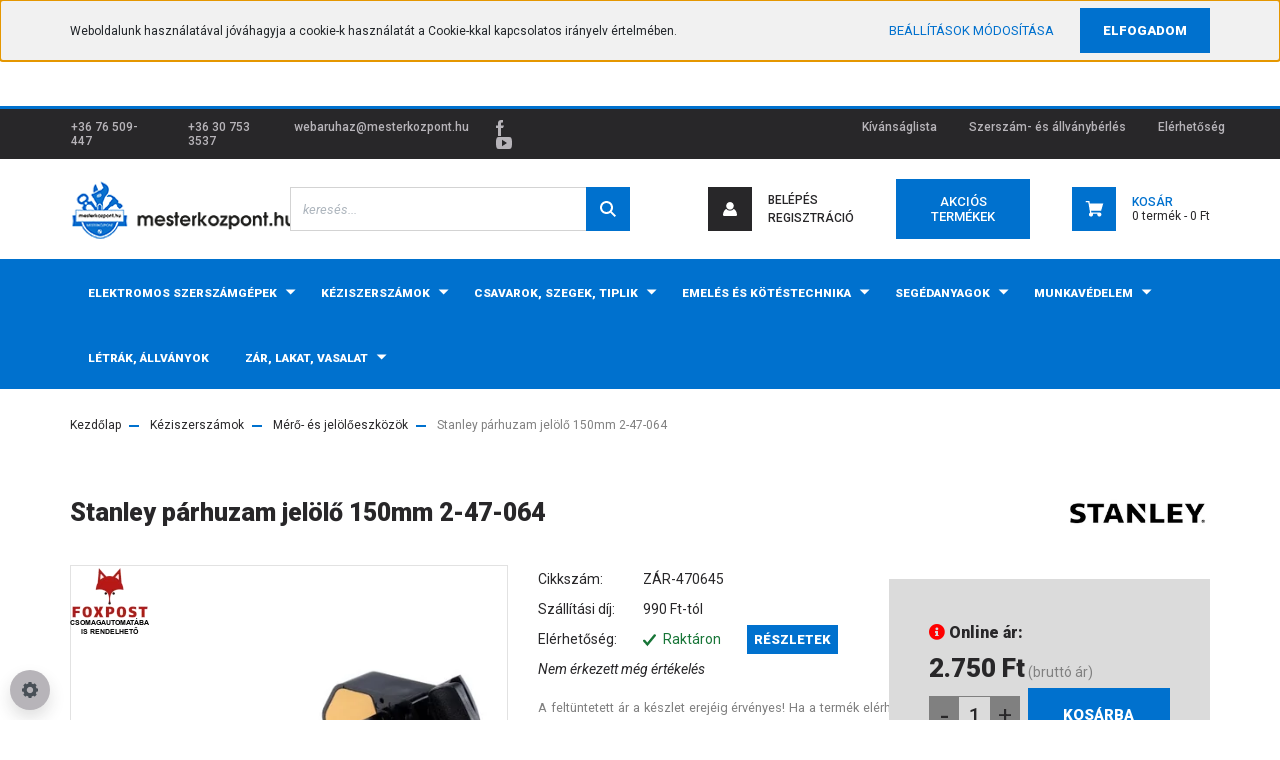

--- FILE ---
content_type: text/html; charset=UTF-8
request_url: https://www.mesterkozpont.hu/stanley-parhuzam-jelolo-150mm-2-47-064-28500
body_size: 31237
content:
<!DOCTYPE html>
<html lang="hu" dir="ltr">
<head>
	<meta name="facebook-domain-verification" content="x93c0lmg68wkdmvpkixlr3pc8hds0g" />
	<link rel="stylesheet" href="https://use.fontawesome.com/releases/v5.15.4/css/all.css" integrity="sha384-DyZ88mC6Up2uqS4h/KRgHuoeGwBcD4Ng9SiP4dIRy0EXTlnuz47vAwmeGwVChigm" crossorigin="anonymous">
    <title>Stanley párhuzam jelölő 150mm 2-47-064 - Mérő- és jelölőeszközök</title>
    <meta charset="utf-8">
    <meta name="description" content="Stanley párhuzam jelölő 150mm 2-47-064 a Mérő- és jelölőeszközök kategóriában - most 2.750 Ft-os áron elérhető.">
    <meta name="robots" content="index, follow">
    <link rel="image_src" href="https://mesterkozpont.cdn.shoprenter.hu/custom/mesterkozpont/image/data/product/Z%C3%81R-470645_1.jpg.webp?lastmod=1720624492.1744697426">
    <meta property="og:title" content="Stanley párhuzam jelölő 150mm 2-47-064" />
    <meta property="og:type" content="product" />
    <meta property="og:url" content="https://www.mesterkozpont.hu/stanley-parhuzam-jelolo-150mm-2-47-064-28500" />
    <meta property="og:image" content="https://mesterkozpont.cdn.shoprenter.hu/custom/mesterkozpont/image/cache/w1910h1000/product/Z%C3%81R-470645_1.jpg.webp?lastmod=1720624492.1744697426" />
    <meta property="og:description" content="A feltüntetett ár a készlet erejéig érvényes! Ha a termék elérhetősége &quot;előrendelhető&quot;, akkor az jelenleg nincs készleten. Kérjük, ez esetben a rendelés leadása előtt érdeklődjön a termék aktuális áráról és..." />
    <script type="text/javascript" src="https://ecommerce.cofidisbank.hu/ecommerce/j/cetelem-ecommerce.js"></script>
    <link href="https://mesterkozpont.cdn.shoprenter.hu/custom/mesterkozpont/image/data/mesterkozpont-logo.png?lastmod=1718874608.1744697426" rel="icon" />
    <link href="https://mesterkozpont.cdn.shoprenter.hu/custom/mesterkozpont/image/data/mesterkozpont-logo.png?lastmod=1718874608.1744697426" rel="apple-touch-icon" />
    <base href="https://www.mesterkozpont.hu:443" />
    <meta name="google-site-verification" content="9X5JmADaCHxsoPRIE2OOAlNRA8qOI2rTTGLSEErxQOo" />

    <meta name="viewport" content="width=device-width initial-scale=1, maximum-scale=1, user-scalable=0">
            <link href="https://www.mesterkozpont.hu/stanley-parhuzam-jelolo-150mm-2-47-064-28500" rel="canonical">
    
            
                    
                <link href="https://fonts.googleapis.com/css?family=Roboto:100,100i,300,300i,400,400i,500,500i,700,700i,900,900i&display=swap&subset=latin-ext" rel="stylesheet">
            <link rel="stylesheet" href="https://mesterkozpont.cdn.shoprenter.hu/web/compiled/css/fancybox2.css?v=1762434814" media="screen">
            <link rel="stylesheet" href="https://mesterkozpont.cdn.shoprenter.hu/custom/mesterkozpont/catalog/view/theme/stockholm_global/style/1745914295.1585500970.1697093243.1732797188.css?v=null.1744697426" media="screen">
            <link rel="stylesheet" href="https://mesterkozpont.cdn.shoprenter.hu/custom/mesterkozpont/catalog/view/theme/stockholm_global/stylesheet/stylesheet.css?v=1732797188" media="screen">
        <script>
        window.nonProductQuality = 80;
    </script>
    <script src="//ajax.googleapis.com/ajax/libs/jquery/1.10.2/jquery.min.js"></script>
    <script>window.jQuery || document.write('<script src="https://mesterkozpont.cdn.shoprenter.hu/catalog/view/javascript/jquery/jquery-1.10.2.min.js?v=1484139539"><\/script>');</script>
    <script type="text/javascript" src="//cdn.jsdelivr.net/npm/slick-carousel@1.8.1/slick/slick.min.js"></script>

            
    

    <!--Header JavaScript codes--><script src="https://mesterkozpont.cdn.shoprenter.hu/web/compiled/js/countdown.js?v=1762434812"></script><script src="https://mesterkozpont.cdn.shoprenter.hu/web/compiled/js/base.js?v=1762434812"></script><script src="https://mesterkozpont.cdn.shoprenter.hu/web/compiled/js/fancybox2.js?v=1762434812"></script><script src="https://mesterkozpont.cdn.shoprenter.hu/web/compiled/js/before_starter2_head.js?v=1762434812"></script><script src="https://mesterkozpont.cdn.shoprenter.hu/web/compiled/js/before_starter2_productpage.js?v=1762434812"></script><script src="https://mesterkozpont.cdn.shoprenter.hu/web/compiled/js/productreview.js?v=1762434812"></script><script src="https://mesterkozpont.cdn.shoprenter.hu/web/compiled/js/nanobar.js?v=1762434812"></script><!--Header jQuery onLoad scripts--><!--Start cookieyes banner<script id="cookieyes"type="text/javascript"src="https://cdn-cookieyes.com/client_data/0e4163a28b1d0f2963b941d0/script.js"></script>End cookieyes banner--><script>window.countdownFormat='%D:%H:%M:%S';var BASEURL='https://www.mesterkozpont.hu';Currency={"symbol_left":"","symbol_right":" Ft","decimal_place":0,"decimal_point":",","thousand_point":".","currency":"HUF","value":1};var ShopRenter=ShopRenter||{};ShopRenter.product={"id":28500,"sku":"Z\u00c1R-470645","currency":"HUF","unitName":"db","price":2749.9899999999998,"name":"Stanley p\u00e1rhuzam jel\u00f6l\u0151 150mm 2-47-064","brand":"Stanley","currentVariant":[],"parent":{"id":28500,"sku":"Z\u00c1R-470645","unitName":"db","price":2749.9899999999998,"name":"Stanley p\u00e1rhuzam jel\u00f6l\u0151 150mm 2-47-064"}};function setAutoHelpTitles(){$('.autohelp[title]').each(function(){if(!$(this).parents('.aurora-scroll-mode').length){$(this).attr('rel',$(this).attr('title'));$(this).removeAttr('title');$(this).qtip({content:{text:$(this).attr('rel')},hide:{fixed:true},position:{corner:{target:'topMiddle',tooltip:'bottomMiddle'},adjust:{screen:true}},style:{border:{color:'#d10fd1'},background:'#31e07d',width:500}});}});}
$(document).ready(function(){$('.fancybox').fancybox({maxWidth:820,maxHeight:650,afterLoad:function(){wrapCSS=$(this.element).data('fancybox-wrapcss');if(wrapCSS){$('.fancybox-wrap').addClass(wrapCSS);}},helpers:{thumbs:{width:50,height:50}}});$('.fancybox-inline').fancybox({maxWidth:820,maxHeight:650,type:'inline'});setAutoHelpTitles();});$(window).load(function(){var init_relatedproducts_Scroller=function(){$("#relatedproducts .aurora-scroll-click-mode").each(function(){var max=0;$(this).find($(".list_prouctname")).each(function(){var h=$(this).height();max=h>max?h:max;});$(this).find($(".list_prouctname")).each(function(){$(this).height(max);});});$("#relatedproducts .aurora-scroll-click-mode").auroraScroll({autoMode:"click",frameRate:60,speed:2.5,direction:-1,elementClass:"product-snapshot",pauseAfter:false,horizontal:true,visible:1,arrowsPosition:3},function(){initAurora();});}
init_relatedproducts_Scroller();var init_similar_products_Scroller=function(){$("#similar_products .aurora-scroll-click-mode").each(function(){var max=0;$(this).find($(".list_prouctname")).each(function(){var h=$(this).height();max=h>max?h:max;});$(this).find($(".list_prouctname")).each(function(){$(this).height(max);});});$("#similar_products .aurora-scroll-click-mode").auroraScroll({autoMode:"click",frameRate:60,speed:2.5,direction:-1,elementClass:"product-snapshot",pauseAfter:false,horizontal:true,visible:1,arrowsPosition:2},function(){initAurora();});}
init_similar_products_Scroller();});</script><!--Custom header scripts--><script>(function(w,d,s,l,i){w[l]=w[l]||[];w[l].push({'gtm.start':new Date().getTime(),event:'gtm.js'});var f=d.getElementsByTagName(s)[0],j=d.createElement(s),dl=l!='dataLayer'?'&l='+l:'';j.async=true;j.src='https://www.googletagmanager.com/gtm.js?id='+i+dl;f.parentNode.insertBefore(j,f);})(window,document,'script','dataLayer','GTM-W4R8K8S');</script><script>window["bp"]=window["bp"]||function(){(window["bp"].q=window["bp"].q||[]).push(arguments);};window["bp"].l=1*new Date();scriptElement=document.createElement("script");firstScript=document.getElementsByTagName("script")[0];scriptElement.async=true;scriptElement.src='https://pixel.barion.com/bp.js';firstScript.parentNode.insertBefore(scriptElement,firstScript);window['barion_pixel_id']='BP-sVNp6AIdcq-7F';bp('init','addBarionPixelId','BP-sVNp6AIdcq-7F');</script><noscript><img height="1"width="1"style="display:none"alt="Barion Pixel"src="https://pixel.barion.com/a.gif?ba_pixel_id='BP-sVNp6AIdcq-7F'&ev=contentView&noscript=1"></noscript><script type="text/javascript"src="https://mesterkozpont.cdn.shoprenter.hu/web/compiled/js/vue/fullBarionPixel.bundle.js?v=1762434810"></script><script>window.dataLayer=window.dataLayer||[];function gtag(){dataLayer.push(arguments)};var ShopRenter=ShopRenter||{};ShopRenter.config=ShopRenter.config||{};ShopRenter.config.googleConsentModeDefaultValue="granted";</script><script type="text/javascript"src="https://mesterkozpont.cdn.shoprenter.hu/web/compiled/js/vue/googleConsentMode.bundle.js?v=1762434810"></script><script>!function(f,b,e,v,n,t,s){if(f.fbq)return;n=f.fbq=function(){n.callMethod?n.callMethod.apply(n,arguments):n.queue.push(arguments)};if(!f._fbq)f._fbq=n;n.push=n;n.loaded=!0;n.version='2.0';n.queue=[];t=b.createElement(e);t.async=!0;t.src=v;s=b.getElementsByTagName(e)[0];s.parentNode.insertBefore(t,s)}(window,document,'script','https://connect.facebook.net/en_US/fbevents.js');fbq('consent','revoke');fbq('init','1630835623785881');fbq('track','PageView');document.addEventListener('AuroraProductPageViewed',function(auroraEvent){fbq('track','ViewContent',{content_type:'product',content_ids:[auroraEvent.detail.product.id.toString()],value:parseFloat(auroraEvent.detail.product.grossUnitPrice),currency:auroraEvent.detail.product.currency},{eventID:auroraEvent.detail.event.id});});document.addEventListener('AuroraAddedToCart',function(auroraEvent){var fbpId=[];var fbpValue=0;var fbpCurrency='';auroraEvent.detail.products.forEach(function(item){fbpValue+=parseFloat(item.grossUnitPrice)*item.quantity;fbpId.push(item.id);fbpCurrency=item.currency;});fbq('track','AddToCart',{content_ids:fbpId,content_type:'product',value:fbpValue,currency:fbpCurrency},{eventID:auroraEvent.detail.event.id});})
window.addEventListener('AuroraMarketingCookie.Changed',function(event){let consentStatus=event.detail.isAccepted?'grant':'revoke';if(typeof fbq==='function'){fbq('consent',consentStatus);}});</script><noscript><img height="1"width="1"
src="https://www.facebook.com/tr?id=1630835623785881&ev=PageView&noscript=1"/></noscript><!--Google Tag Manager--><script>window.dataLayer=window.dataLayer||[];function gtag(){dataLayer.push(arguments);}
gtag('js',new Date());gtag('config','AW-11131139086');</script><!--End Google Tag Manager--><!--Global site tag(gtag.js)--><script async src="https://www.googletagmanager.com/gtag/js?id=AW-736406926"></script><script>window.dataLayer=window.dataLayer||[];function gtag(){dataLayer.push(arguments);}
gtag('js',new Date());gtag('config','AW-736406926',{"allow_enhanced_conversions":true});gtag('config','G-J6ECY0TF8Z');</script><script type="text/javascript"src="https://mesterkozpont.cdn.shoprenter.hu/web/compiled/js/vue/GA4EventSender.bundle.js?v=1762434810"></script><script src="https://mesterkozpont.cdn.shoprenter.hu/web/compiled/js/vue/manifest.bundle.js?v=1762434810"></script><script>var ShopRenter=ShopRenter||{};ShopRenter.onCartUpdate=function(callable){document.addEventListener('cartChanged',callable)};ShopRenter.onItemAdd=function(callable){document.addEventListener('AddToCart',callable)};ShopRenter.onItemDelete=function(callable){document.addEventListener('deleteCart',callable)};ShopRenter.onSearchResultViewed=function(callable){document.addEventListener('AuroraSearchResultViewed',callable)};ShopRenter.onSubscribedForNewsletter=function(callable){document.addEventListener('AuroraSubscribedForNewsletter',callable)};ShopRenter.onCheckoutInitiated=function(callable){document.addEventListener('AuroraCheckoutInitiated',callable)};ShopRenter.onCheckoutShippingInfoAdded=function(callable){document.addEventListener('AuroraCheckoutShippingInfoAdded',callable)};ShopRenter.onCheckoutPaymentInfoAdded=function(callable){document.addEventListener('AuroraCheckoutPaymentInfoAdded',callable)};ShopRenter.onCheckoutOrderConfirmed=function(callable){document.addEventListener('AuroraCheckoutOrderConfirmed',callable)};ShopRenter.onCheckoutOrderPaid=function(callable){document.addEventListener('AuroraOrderPaid',callable)};ShopRenter.onCheckoutOrderPaidUnsuccessful=function(callable){document.addEventListener('AuroraOrderPaidUnsuccessful',callable)};ShopRenter.onProductPageViewed=function(callable){document.addEventListener('AuroraProductPageViewed',callable)};ShopRenter.onMarketingConsentChanged=function(callable){document.addEventListener('AuroraMarketingConsentChanged',callable)};ShopRenter.onCustomerRegistered=function(callable){document.addEventListener('AuroraCustomerRegistered',callable)};ShopRenter.onCustomerLoggedIn=function(callable){document.addEventListener('AuroraCustomerLoggedIn',callable)};ShopRenter.onCustomerUpdated=function(callable){document.addEventListener('AuroraCustomerUpdated',callable)};ShopRenter.onCartPageViewed=function(callable){document.addEventListener('AuroraCartPageViewed',callable)};ShopRenter.customer={"userId":0,"userClientIP":"3.135.231.14","userGroupId":8,"customerGroupTaxMode":"gross","customerGroupPriceMode":"only_gross","email":"","phoneNumber":"","name":{"firstName":"","lastName":""}};ShopRenter.theme={"name":"stockholm_global","family":"stockholm","parent":""};ShopRenter.shop={"name":"mesterkozpont","locale":"hu","currency":{"code":"HUF","rate":1},"domain":"mesterkozpont.myshoprenter.hu"};ShopRenter.page={"route":"product\/product","queryString":"stanley-parhuzam-jelolo-150mm-2-47-064-28500"};ShopRenter.formSubmit=function(form,callback){callback();};let loadedAsyncScriptCount=0;function asyncScriptLoaded(position){loadedAsyncScriptCount++;if(position==='body'){if(document.querySelectorAll('.async-script-tag').length===loadedAsyncScriptCount){if(/complete|interactive|loaded/.test(document.readyState)){document.dispatchEvent(new CustomEvent('asyncScriptsLoaded',{}));}else{document.addEventListener('DOMContentLoaded',()=>{document.dispatchEvent(new CustomEvent('asyncScriptsLoaded',{}));});}}}}</script><script type="text/javascript"async class="async-script-tag"onload="asyncScriptLoaded('header')"src="https://static2.rapidsearch.dev/resultpage.js?shop=mesterkozpont.shoprenter.hu"></script><script type="text/javascript"src="https://mesterkozpont.cdn.shoprenter.hu/web/compiled/js/vue/customerEventDispatcher.bundle.js?v=1762434810"></script>	<script>
$( document ).ready(function() {

if ($('.checkout-app-left-inner .navigation-button.btn.btn-block.btn-primary:contains("Tovább a fizetési módokhoz")').length > 0) {
    $( '<div class="alert alert-warning" role="alert">Csak személyes átvétellel rendelhető. Kiszállítását nem tudjuk vállalni.</div>').insertBefore( ".user-logged-in-checkout" );
}
     });

</script>
<meta name="google-site-verification" content="9B8I6wyCyD4TktiI1vXOn60up1JjjoNSjGcn9iXGz-s" />
	
</head>

<body id="body" class="page-body product-page-body show-quantity-in-category stockholm_global-body" role="document">

	
<!--Google Tag Manager(noscript)--><!--Google<!--End Google Tag Manager(noscript)--><div id="fb-root"></div><script>(function(d,s,id){var js,fjs=d.getElementsByTagName(s)[0];if(d.getElementById(id))return;js=d.createElement(s);js.id=id;js.src="//connect.facebook.net/hu_HU/sdk/xfbml.customerchat.js#xfbml=1&version=v2.12&autoLogAppEvents=1";fjs.parentNode.insertBefore(js,fjs);}(document,"script","facebook-jssdk"));</script>
                    

<!-- cached -->    <div class="nanobar-cookie-cog d-flex-center rounded-circle js-hidden-nanobar-button">
        <svg width="16" height="16" viewBox="0 0 24 24" fill="currentColor" xmlns="https://www.w3.org/2000/svg">
    <path d="M23.2736 9.61743L21.5884 9.32688C21.385 8.54237 21.0654 7.78693 20.6586 7.08959L21.6465 5.69492C21.908 5.34625 21.8789 4.8523 21.5593 4.56174L19.4092 2.41162C19.1186 2.09201 18.6247 2.06295 18.276 2.32446L16.8814 3.31235C16.184 2.93462 15.4286 2.61501 14.6731 2.41162L14.3826 0.726392C14.3245 0.290557 13.9467 0 13.5109 0H10.4891C10.0533 0 9.67554 0.290557 9.61743 0.726392L9.32688 2.41162C8.54237 2.61501 7.78693 2.93462 7.08959 3.3414L5.69492 2.35351C5.34625 2.09201 4.8523 2.12107 4.56174 2.44068L2.41162 4.5908C2.09201 4.88136 2.06295 5.3753 2.32446 5.72397L3.31235 7.11864C2.93462 7.81598 2.61501 8.57143 2.41162 9.32688L0.726392 9.61743C0.290557 9.67554 0 10.0533 0 10.4891V13.5109C0 13.9467 0.290557 14.3245 0.726392 14.3826L2.41162 14.6731C2.61501 15.4576 2.93462 16.2131 3.3414 16.9104L2.35351 18.3051C2.09201 18.6538 2.12107 19.1477 2.44068 19.4383L4.5908 21.5884C4.88136 21.908 5.3753 21.937 5.72397 21.6755L7.11864 20.6877C7.81598 21.0654 8.57143 21.385 9.32688 21.5884L9.61743 23.2736C9.67554 23.7094 10.0533 24 10.4891 24H13.5109C13.9467 24 14.3245 23.7094 14.3826 23.2736L14.6731 21.5884C15.4576 21.385 16.2131 21.0654 16.9104 20.6586L18.3051 21.6465C18.6538 21.908 19.1477 21.8789 19.4383 21.5593L21.5884 19.4092C21.908 19.1186 21.937 18.6247 21.6755 18.276L20.6877 16.8814C21.0654 16.184 21.385 15.4286 21.5884 14.6731L23.2736 14.3826C23.7094 14.3245 24 13.9467 24 13.5109V10.4891C24 10.0533 23.7094 9.67554 23.2736 9.61743ZM12 16.7942C9.35593 16.7942 7.20581 14.6441 7.20581 12C7.20581 9.35593 9.35593 7.20581 12 7.20581C14.6441 7.20581 16.7942 9.35593 16.7942 12C16.7942 14.6441 14.6441 16.7942 12 16.7942Z"/>
</svg>

    </div>
<div class="Fixed nanobar js-nanobar-first-login">
    <div class="container nanobar-container">
        <div class="row flex-column flex-sm-row">
            <div class="col-12 col-sm-6 col-lg-8 nanobar-text-cookies align-self-center text-sm-left">
                Weboldalunk használatával jóváhagyja a cookie-k használatát a Cookie-kkal kapcsolatos irányelv értelmében. <script>
  $( document ).ready(function() {
$( "<div class='aurora-nanobar-buttons-wrapper'><a class='button btn btn-primary aurora-nanobar-btn auroraNanobarCloseCookiesDisable' data-button-save-text='Beállítások mentése' href='' id='auroraNanobarCloseCookies'> <span>Nem fogadom el</span> </a></div>" ).insertAfter( "#aurora-nanobar-settings-button" );
  });
</script>
            </div>
            <div class="col-12 col-sm-6 col-lg-4 nanobar-buttons m-sm-0 text-center text-sm-right">
                <a href="" class="btn btn-link nanobar-settings-button js-nanobar-settings-button">
                    Beállítások módosítása
                </a>
                <a href="" class="btn btn-primary nanobar-btn js-nanobar-close-cookies" data-button-save-text="Beállítások mentése">
                    Elfogadom
                </a>
            </div>
        </div>
        <div class="nanobar-cookies js-nanobar-cookies flex-column flex-sm-row text-left pt-3 mt-3" style="display: none;">
            <div class="custom-control custom-checkbox">
                <input id="required_cookies" class="custom-control-input" type="checkbox" name="required_cookies" disabled checked/>
                <label for="required_cookies" class="custom-control-label">
                    Szükséges cookie-k
                    <div class="cookies-help-text">
                        Ezek a cookie-k segítenek abban, hogy a webáruház használható és működőképes legyen.
                    </div>
                </label>
            </div>
            <div class="custom-control custom-checkbox">
                <input id="marketing_cookies" class="custom-control-input js-nanobar-marketing-cookies" type="checkbox" name="marketing_cookies"
                         checked />
                <label for="marketing_cookies" class="custom-control-label">
                    Marketing cookie-k
                    <div class="cookies-help-text">
                        Ezeket a cookie-k segítenek abban, hogy az Ön érdeklődési körének megfelelő reklámokat és termékeket jelenítsük meg a webáruházban.
                    </div>
                </label>
            </div>
        </div>
    </div>
</div>

<script>
    (function ($) {
        $(document).ready(function () {
            new AuroraNanobar.FirstLogNanobarCheckbox(jQuery('.js-nanobar-first-login'), 'top');
        });
    })(jQuery);
</script>
<!-- /cached -->

                <!-- page-wrap -->

                <div class="page-wrap">
                            
    <header class="sticky-header d-none d-lg-block">
                    <div class="header-top-line">
                <div class="container">
                    <div class="header-top d-flex">
                        <div class="header-top-left d-flex align-items-center">
							<a class="header-contact-link" href="tel:+36 76 509-447">+36 76 509-447</a> <a class="header-contact-link" href="tel:+36 30 753 3537">+36 30 753 3537</a> 
                                <div id="section-header_contact_stockholm" class="section-wrapper ">
    
    <div class="module content-module section-module section-contact header-section-contact shoprenter-section">
    <div class="module-body section-module-body">
        <div class="contact-wrapper-box d-flex">
                                        <div class="header-contact-col header-contact-mail">
                    <a class="header-contact-link" href="mailto:webaruhaz@mesterkozpont.hu">webaruhaz@mesterkozpont.hu</a>
                </div>
                        <div class="header-contact-social-box">
                                    <a class="header-contact-link" class="header-social-link" target="_blank" href="https://www.facebook.com/mesterkozponthu-291096661709522">
                        <i>
                            <svg width="8" height="16" viewBox="0 0 12 24" fill="currentColor" xmlns="https://www.w3.org/2000/svg">
    <path d="M7.5 8.25V5.25C7.5 4.422 8.172 3.75 9 3.75H10.5V0H7.5C5.0145 0 3 2.0145 3 4.5V8.25H0V12H3V24H7.5V12H10.5L12 8.25H7.5Z"/>
</svg>
                        </i>
                    </a>
                                                                    <a class="header-contact-link" class="header-social-link" target="_blank" href="https://www.youtube.com/channel/UCSJUG_gQ0NmOnWajOsYLuNA">
                        <i>
                            <svg width="16" height="12" viewBox="0 0 24 18" fill="currentColor" xmlns="https://www.w3.org/2000/svg">
    <path d="M22.98 1.73455C22.329 0.471273 21.6225 0.238909 20.184 0.150545C18.747 0.0441818 15.1335 0 12.003 0C8.8665 0 5.2515 0.0441819 3.816 0.148909C2.3805 0.238909 1.6725 0.469636 1.0155 1.73455C0.345 2.99618 0 5.16927 0 8.99509C0 8.99836 0 9 0 9C0 9.00327 0 9.00491 0 9.00491V9.00818C0 12.8176 0.345 15.0071 1.0155 16.2556C1.6725 17.5189 2.379 17.748 3.8145 17.8544C5.2515 17.946 8.8665 18 12.003 18C15.1335 18 18.747 17.946 20.1855 17.856C21.624 17.7496 22.3305 17.5205 22.9815 16.2573C23.658 15.0087 24 12.8193 24 9.00982C24 9.00982 24 9.00491 24 9.00164C24 9.00164 24 8.99836 24 8.99673C24 5.16927 23.658 2.99618 22.98 1.73455ZM9 13.9091V4.09091L16.5 9L9 13.9091Z"/>
</svg>

                        </i>
                    </a>
                                                            </div>
        </div>
    </div>
</div>


</div>

                        </div>
                        <div class="header-top-right d-flex ml-auto">
							
                            <!-- cached -->
    <ul class="nav headermenu-list">
                    <li class="nav-item">
                <a class="nav-link" href="https://www.mesterkozpont.hu/index.php?route=wishlist/wishlist"
                    target="_self"
                                        title="Kívánságlista"
                >
                    Kívánságlista
                </a>
                            </li>
                    <li class="nav-item">
                <a class="nav-link" href="https://www.mesterkozpont.hu/szerszam_berles_kolcsonzes"
                    target="_self"
                                        title="Szerszám- és állványbérlés"
                >
                    Szerszám- és állványbérlés
                </a>
                            </li>
                    <li class="nav-item">
                <a class="nav-link" href="https://www.mesterkozpont.hu/elerhetoseg"
                    target="_self"
                                        title="Elérhetőség"
                >
                    Elérhetőség
                </a>
                            </li>
            </ul>
    <!-- /cached -->
							
                            <div class="header-language-currencies d-flex align-items-center">
                                
                                
                            </div>
                        </div>
                    </div>
                </div>
            </div>
            <div class="header-middle-line">
                <div class="container">
                    <div class="header-middle d-flex justify-content-between">
                        <!-- cached -->
    <a class="navbar-brand" href="/"><img style="border: 0; max-width: 225px;" src="https://mesterkozpont.cdn.shoprenter.hu/custom/mesterkozpont/image/cache/w225h59m00/Mesterkozpont_logo_transparent_220.png?v=1604224162" title="Mesterközpont" alt="Mesterközpont" /></a>
<!-- /cached -->
                                                    
<div class="dropdown search-module d-flex">
    <div class="input-group">
        <input class="form-control disableAutocomplete" type="text" placeholder="keresés..." value=""
               id="filter_keyword" 
               onclick="this.value=(this.value==this.defaultValue)?'':this.value;"/>
        <div class="input-group-append">
            <button class="btn btn-primary" onclick="moduleSearch();">
                <svg width="16" height="16" viewBox="0 0 24 24" fill="currentColor" xmlns="https://www.w3.org/2000/svg">
    <path d="M17.6125 15.4913C18.7935 13.8785 19.4999 11.8975 19.4999 9.74998C19.4999 4.37403 15.1259 0 9.74993 0C4.37398 0 0 4.37403 0 9.74998C0 15.1259 4.37403 19.5 9.74998 19.5C11.8975 19.5 13.8787 18.7934 15.4915 17.6124L21.8789 23.9999L24 21.8788C24 21.8787 17.6125 15.4913 17.6125 15.4913ZM9.74998 16.4999C6.02782 16.4999 3.00001 13.4721 3.00001 9.74998C3.00001 6.02782 6.02782 3.00001 9.74998 3.00001C13.4721 3.00001 16.5 6.02782 16.5 9.74998C16.5 13.4721 13.4721 16.4999 9.74998 16.4999Z"/>
</svg>

            </button>
        </div>
    </div>

    <input type="hidden" id="filter_description" value="0"/>
    <input type="hidden" id="search_shopname" value="mesterkozpont"/>
    <div id="results" class="dropdown-menu search-results p-0"></div>
</div>



                                                <!-- cached -->
    <ul class="nav login-list">
                    <li class="d-flex nav-item nav-item-login align-items-center">
<span class="btn d-flex justify-content-center align-items-center nav-item-login-icon header-icon-box">
                        <svg width="14" height="14" viewBox="0 0 24 24" fill="currentColor" xmlns="https://www.w3.org/2000/svg">
    <path d="M18.3622 11.696C16.8819 13.6134 14.6142 14.8278 12 14.8278C9.44882 14.8278 7.11811 13.6134 5.63779 11.696C2.20472 13.901 0 17.7358 0 21.986C0 23.1364 0.88189 23.9992 1.98425 23.9992H21.9843C23.1181 24.0312 24 23.0725 24 21.986C24 17.7358 21.7953 13.8691 18.3622 11.696Z"/>
    <path d="M12 0C8.40945 0 5.51181 2.97194 5.51181 6.58301C5.51181 10.226 8.44094 13.166 12 13.166C15.5591 13.166 18.4882 10.258 18.4882 6.58301C18.4882 2.90803 15.5906 0 12 0Z"/>
</svg>

</span>
				<div class="d-flex flex-column">
                <a class="nav-link d-flex align-items-center header-middle-link" href="index.php?route=account/login" title="Belépés">
                    <span class="d-flex login-item-title">
                        Belépés
                    </span>
                </a>
					<a class="nav-link d-flex align-items-center header-middle-link" href="https://www.mesterkozpont.hu/customer/register">
						<span class="d-flex login-item-title">Regisztráció</span>
					</a>
					</div>
            </li>
            <li class="nav-item nav-item-register d-none">
                <a class="nav-link" href="index.php?route=account/create" title="Regisztráció">
                    Regisztráció
                </a>
            </li>
            </ul>
<!-- /cached -->
                        <hx:include src="/_fragment?_path=_format%3Dhtml%26_locale%3Den%26_controller%3Dmodule%252Fwishlist&amp;_hash=ojRa0tE1cbZ8UbFxTJUYG8EFqkLCGvHzcjvh1MNm7vA%3D"></hx:include>
                        <div id="js-cart" class="d-md-flex align-items-md-center">
                            <hx:include src="/_fragment?_path=_format%3Dhtml%26_locale%3Den%26_controller%3Dmodule%252Fcart&amp;_hash=agZ8mOJpsH7R1Fsl%2BDf1HUO%2FFQmRTxHUFYgMvwXHDbY%3D"></hx:include>
                        </div>
                    </div>
                </div>
            </div>
            <div class="header-bottom-line">
                <div class="container">
                    <div class="header-bottom">
                        <nav class="navbar navbar-expand-lg justify-content-between">
                            


                    
            <div id="module_category_wrapper" class="module-category-wrapper">
    
    <div id="category" class="module content-module header-position category-module" >
                <div class="module-body">
                        <div id="category-nav">
            


<ul class="nav nav-pills category category-menu sf-menu sf-horizontal cached">
    <li id="cat_244" class="nav-item item category-list module-list parent even dropDownParent align-0">
    <a href="https://www.mesterkozpont.hu/elektromos-szerszamgepek-244" class="nav-link">
        <span>Elektromos szerszámgépek</span>
    </a>
    <div class="children js-subtree-dropdown subtree-dropdown">
        <div style="width: 900px; height: 0px" class="subtree-dropdown-inner p-3">
            <div class="dropdown-col">
	<div class="row">
		<div class="col-12">
			<div class="row">
				<div class="col"><span class="category-main">Akkumulátoros gépek</span>
					<ul>
						<li><a href="/elektromos-szerszamgepek-244/akkumulatoros-gep-253/akkumulator-es-tolto-254">Akkumulátorok, elemek és töltők</a></li>
						<li><a href="/elektromos-szerszamgepek-244/akkumulatoros-gep-253/csovago-260">Csővágók</a></li>
						<li><a href="/elektromos-szerszamgepek-244/akkumulatoros-gep-253/erocsomag-263">Erőcsomagok</a></li>
						<li><a href="/elektromos-szerszamgepek-244/akkumulatoros-gep-253/fureszek-317">Fűrészek</a></li>
						<li><a href="/elektromos-szerszamgepek-244/akkumulatoros-gep-253/furo-es-csavarozo-255">Fúró és csavarozó gépek</a></li>
						<li><a href="/elektromos-szerszamgepek-244/akkumulatoros-gep-253/furo-es-vesokalapacs-257">Fúró és vésőkalapácsok</a></li>
						<li><a href="/elektromos-szerszamgepek-244/akkumulatoros-gep-253/lampa-261">Lámpák</a></li>
						<li><a href="/elektromos-szerszamgepek-244/akkumulatoros-gep-253/meromuszer-258">Mérőműszerek</a></li>
						<li><a href="/elektromos-szerszamgepek-244/akkumulatoros-gep-253/radio-262">Rádiók</a></li>
						<li><a href="/elektromos-szerszamgepek-244/akkumulatoros-gep-253/sarokcsiszolo-259">Vágó- és csiszológépek</a></li>
						<li><a href="/elektromos-szerszamgepek-244/akkumulatoros-gep-253/egyeb-318">Egyéb</a></li>
					</ul>
					<a class="category-main" href="/elektromos-szerszamgepek-244/elektromos-szerszamgepek-tartozekai-310">Elektromos szerszámgépek tartozékai</a>
				</div>

				<div class="col"><span class="category-main">Vezetékes gépek</span>

					<ul>
						<li><a href="/elektromos-szerszamgepek-244/vezetekes-gep-245/csiszolo-es-gyalugep-249">Csiszoló-, maró- és gyalugépek</a></li>
						<li><a href="/elektromos-szerszamgepek-244/vezetekes-gep-245/fureszgep-250">Fűrészgépek</a></li>
						<li><a href="/elektromos-szerszamgepek-244/vezetekes-gep-245/furo-es-utvefurogep-246">Fúró és ütvefúrógépek</a></li>
						<li><a href="/elektromos-szerszamgepek-244/vezetekes-gep-245/furo-es-vesokalapacs-247">Fúró és vésőkalapácsok</a></li>
						<li><a href="/elektromos-szerszamgepek-244/vezetekes-gep-245/holegfuvo-252">Hőlégfúvók, hősugárzók</a></li>
						<li><a href="/elektromos-szerszamgepek-244/vezetekes-gep-245/porszivo-251">Porszívók</a></li>
						<li><a href="/elektromos-szerszamgepek-244/vezetekes-gep-245/sarok-es-egyenes-csiszolo-248">Sarok és egyenes csiszolók</a></li>
						<li><a href="/elektromos-szerszamgepek-244/vezetekes-gep-245/egyeb-319">Egyéb</a></li>
					</ul>
				</div>
			</div>
		</div>
	</div>
</div>
<style type="text/css">.subtree-dropdown-inner {
    background-color: #fff;
  	height: 100% !important;
  }
  
  .dropdown-col {
    height: 100% !important;
  }
  
  .dropdown-col ul {
    list-style: none;
    padding-left: 0;
    padding-bottom: 40px;
    padding-top: 10px;
  }
  
  .dropdown-col ul a {
    text-decoration: none;
    color: #555;
    transition: .2s;
    line-height: 2rem;
    cursor: pointer !important;
  }
  
  .dropdown-col a:hover {
    color: inherit !important;
    opacity: 0.6;
    background-color: transparent !important;
    cursor: pointer !important;
  }
  
  .category-main {
    font-size: 20px !important;
    color: #0071ce !important;
    font-weight: 900;
  }
  
  .dropdown-col .col {
    padding: 5px 20px 5px 20px;
  }
</style>

        </div>
    </div>
</li><li id="cat_212" class="nav-item item category-list module-list parent odd dropDownParent align-0">
    <a href="https://www.mesterkozpont.hu/keziszerszamok-tartozekok-212" class="nav-link">
        <span>Kéziszerszámok</span>
    </a>
    <div class="children js-subtree-dropdown subtree-dropdown">
        <div style="width: 900px; height: 0px" class="subtree-dropdown-inner p-3">
            <div class="dropdown-col">
	<div class="row">
		<div class="col-12">
			<div class="row">
				<div class="col">
					<ul>
						<li><a class="category-main" href="/keziszerszamok-tartozekok-212/adapter-213">Adapterek</a></li>
						<li><a class="category-main" href="/keziszerszamok-tartozekok-212/csapagylehuzok-331">Csapágylehúzók</a></li>
						<li><a class="category-main" href="/keziszerszamok-tartozekok-212/csavarbehajto-bit-214">Csavarbehajtók (bitek)</a></li>
						<li><a class="category-main" href="/keziszerszamok-tartozekok-212/csavarhuzo-215">Csavarhúzók</a></li>
						<li><a class="category-main" href="/keziszerszamok-tartozekok-212/epitoipari-217">Építőipari szerszámok</a></li>
						<li><a class="category-main" href="/keziszerszamok-tartozekok-212/fogo-223">Fogók</a></li>
						<li><a class="category-main" href="/keziszerszamok-tartozekok-212/furotokmanyok-308">Fúrótokmányok</a></li>
						<li><a class="category-main" href="/keziszerszamok-tartozekok-212/gazkeszulekek-forrasztas-es-hegesztes-330">Gázkészülékek, forrasztás- és hegesztés</a></li>
						<li><a class="category-main" href="/keziszerszamok-tartozekok-212/hosszabbitok-elosztok-344">Hosszabbítók, elosztók</a></li>
						<li><a class="category-main" href="/keziszerszamok-tartozekok-212/kalapacs-225">Kalapácsok, feszítővasak</a></li>
						<li><a class="category-main" href="/keziszerszamok-tartozekok-212/kerti-226">Kerti-, konyhai- és hobbi eszközök</a></li>
						<li><a class="category-main" href="/keziszerszamok-tartozekok-212/legtechnika-243">Légtechnikai eszközök</a></li>
						<li><a class="category-main" href="/keziszerszamok-tartozekok-212/meroeszkoz-233">Mérő- és jelölőeszközök</a></li>
						<li><a class="category-main" href="/keziszerszamok-tartozekok-212/reszelo-235">Reszelők</a></li>
						<li><a class="category-main" href="/keziszerszamok-tartozekok-212/szorito-241">Szorítók és satuk</a></li>
						<li><a class="category-main" href="/keziszerszamok-tartozekok-212/szerszam-tarto-es-tarolo-240">Tároló-, tartó- és mozgató eszközök</a></li>
						<li><a class="category-main" href="/keziszerszamok-tartozekok-212/egyeb-keziszerszam-216">Egyéb kéziszerszámok</a></li>
					</ul>
				</div>

				<div class="col"><span class="category-main">Szerelőkulcsok</span>

					<ul>
						<li><a href="/keziszerszamok-tartozekok-212/szerelokulcs-236/csillag-villaskulcs-237">Csillag- villáskulcsok</a></li>
						<li><a href="/keziszerszamok-tartozekok-212/szerelokulcs-236/dugokulcs-239">Cső- és dugókulcsok, hajtókarok</a></li>
						<li><a href="/keziszerszamok-tartozekok-212/szerelokulcs-236/imbusz-es-torx-kulcsok-224">Imbusz és torx kulcsok</a></li>
						<li><a href="/keziszerszamok-tartozekok-212/szerelokulcs-236/specialis-szerelokulcsok-321">Speciális szerelőkulcsok</a></li>
						<li><a href="/keziszerszamok-tartozekok-212/szerelokulcs-236/villaskulcs-238">Villáskulcsok</a></li>
					</ul>
				</div>

				<div class="col"><span class="category-main">Vágás és forgácsolás</span>

					<ul>
						<li><a href="/keziszerszamok-tartozekok-212/vagas-es-forgacsolas-242/vagas-csiszolastechnika-191">Csiszolástechnika</a></li>
						<li><a href="/keziszerszamok-tartozekok-212/vagas-es-forgacsolas-242/fureszlap-302">Fűrészek és fűrészlapok</a></li>
						<li><a href="/keziszerszamok-tartozekok-212/vagas-es-forgacsolas-242/furoszarak-218">Fúrószárak</a></li>
						<li><a href="/keziszerszamok-tartozekok-212/vagas-es-forgacsolas-242/kesek-es-szikek-320">Kések, szikék és pengék</a></li>
						<li><a href="/keziszerszamok-tartozekok-212/vagas-es-forgacsolas-242/menet-keszito-szerszamok-227">Menet készítő szerszámok</a></li>
						<li><a href="/keziszerszamok-tartozekok-212/vagas-es-forgacsolas-242/ollo-234">Ollók</a></li>
					</ul>
				</div>
			</div>
		</div>
	</div>
</div>
        </div>
    </div>
</li><li id="cat_348" class="nav-item item category-list module-list even">
    <a href="https://www.mesterkozpont.hu/akcios-termekek" class="nav-link">
        <span>Akciós termékek</span>
    </a>
    </li><li id="cat_132" class="nav-item item category-list module-list parent odd dropDownParent align-0">
    <a href="https://www.mesterkozpont.hu/csavarok-szegek-132" class="nav-link">
        <span>Csavarok, szegek, tiplik</span>
    </a>
    <div class="children js-subtree-dropdown subtree-dropdown">
        <div style="width: 900px; height: 0px" class="subtree-dropdown-inner p-3">
            <div class="dropdown-col">
	<div class="row">
		<div class="col-12">
			<div class="row">
				<div class="col"><span class="category-main">Alátétek</span>

					<ul>
						<li><a href="/csavarok-szegek-132/alatetek-133/epdm-303">EPDM alátétek</a></li>
						<li><a href="/csavarok-szegek-132/alatetek-133/fakotesu-din-440-134">Fakötésű alátétek</a></li>
						<li><a href="/csavarok-szegek-132/alatetek-133/fogazott-es-recezett-alatetek-315">Fogazott és recézett alátétek</a></li>
						<li><a href="/csavarok-szegek-132/alatetek-133/lapos-din-125-137">Lapos alátétek DIN 125</a></li>
						<li><a href="/csavarok-szegek-132/alatetek-133/rugos-din-127-140">Rugós alátétek DIN 127</a></li>
						<li><a href="/csavarok-szegek-132/alatetek-133/specialis-alatetek-323">Speciális alátétek</a></li>
					</ul>
				</div>

				<div class="col"><span class="category-main">Anyák</span>

					<ul>
						<li><a href="/csavarok-szegek-132/anyak-143/finom-menetes-147">Finom menetes</a></li>
						<li><a href="/csavarok-szegek-132/anyak-143/hatlapu-din-934-144">Hatlapú DIN 934</a></li>
						<li><a href="/csavarok-szegek-132/anyak-143/onbiztosito-148">Önbiztosító DIN 985</a></li>
						<li><a href="/csavarok-szegek-132/anyak-143/specialis-anyak-325">Speciális anyák</a></li>
						<li><a href="/csavarok-szegek-132/anyak-143/szarnyas-151">Szárnyas DIN 315</a></li>
						<li><a href="/csavarok-szegek-132/anyak-143/talpas-152">Talpas DIN 6923</a></li>
						<li><a href="/csavarok-szegek-132/anyak-143/toldo-anya-din-6334-305">Toldó anyák DIN 6334</a></li>
						<li><a href="/csavarok-szegek-132/anyak-143/zart-153">Zárt DIN 1587</a></li>
					</ul>
				</div>

				<div class="col"><span class="category-main">Csavarok</span>

					<ul>
						<li><a href="/csavarok-szegek-132/csavarok-156/allitocsavar-157">Állítócsavarok</a></li>
						<li><a href="/csavarok-szegek-132/csavarok-156/allvanycsavar-158">Állványcsavarok</a></li>
						<li><a href="/csavarok-szegek-132/csavarok-156/famenetu-162">Egyéb famenetű csavarok</a></li>
						<li><a href="/csavarok-szegek-132/csavarok-156/faforgacslap-159">Forgácslap csavarok</a></li>
						<li><a href="/csavarok-szegek-132/csavarok-156/gipszkarton-163">Gipszkarton csavarok</a></li>
						<li><a href="/csavarok-szegek-132/csavarok-156/lemezcsavar-164">Lemezcsavarok</a></li>
						<li><a href="/csavarok-szegek-132/csavarok-156/menetes-szal-177">Menetes szálak</a></li>
						<li><a href="/csavarok-szegek-132/csavarok-156/metrikus-169">Metrikus</a></li>
						<li><a href="/csavarok-szegek-132/csavarok-156/tokrogzito-176">Tokrögzítő</a></li>
					</ul>
				</div>
			</div>

			<div class="row">
				<div class="col"><span class="category-main">Egyéb rögzítő elemek és tartozékok</span>

					<ul>
						<li><a href="/csavarok-szegek-132/egyeb-rogzito-elemek-187/biztosito-szegek-189">Biztosító szegek</a></li>
						<li><a href="/csavarok-szegek-132/egyeb-rogzito-elemek-187/trapez-fuggesztok-326">Épületgépészeti rögzítések</a></li>
						<li><a href="/csavarok-szegek-132/egyeb-rogzito-elemek-187/faosszekotok-190">Faösszekötők</a></li>
						<li><a href="/csavarok-szegek-132/egyeb-rogzito-elemek-187/muanyag-termekek-299">Műanyag termékek</a></li>
						<li><a href="/csavarok-szegek-132/egyeb-rogzito-elemek-187/szegecs-188">Szegecsek</a></li>
						<li><a href="/csavarok-szegek-132/egyeb-rogzito-elemek-187/tuzokapcsok-304">Tűzőkapcsok</a></li>
						<li><a href="/csavarok-szegek-132/egyeb-rogzito-elemek-187/oszlop-es-gerendatartok-375">Oszlop- és gerendatartók</a></li>
					</ul>
				</div>

				<div class="col"><span class="category-main">Szegek</span>

					<ul>
						<li><a href="/csavarok-szegek-132/szegek-181/bognarszeg-183">Bognárszegek</a></li>
						<li><a href="/csavarok-szegek-132/szegek-181/huzalszeg-182">Huzalszegek</a></li>
						<li><a href="/csavarok-szegek-132/szegek-181/kartacsszeg-186">Kartácsszegek</a></li>
						<li><a href="/csavarok-szegek-132/szegek-181/palaszeg-184">Palaszegek</a></li>
						<li><a href="/csavarok-szegek-132/szegek-181/u-szegek-309">U szegek</a></li>
						<li><a href="/csavarok-szegek-132/szegek-181/zsindelyszeg-185">Zsindelyszegek</a></li>
					</ul>
				</div>

				<div class="col"><span class="category-main">Dűbelek, tiplik</span>

					<ul>
						<li><a href="/csavarok-szegek-132/dubelek-tiplik-206/alapcsavar-207">Alapcsavarok</a></li>
						<li><a href="/csavarok-szegek-132/dubelek-tiplik-206/fatiplik-327">Fatiplik</a></li>
						<li><a href="/csavarok-szegek-132/dubelek-tiplik-206/femtipli-belso-menettel-208">Fémtiplik belső menettel</a></li>
						<li><a href="/csavarok-szegek-132/dubelek-tiplik-206/gipszkarton-tipli-210">Gipszkarton tiplik</a></li>
						<li><a href="/csavarok-szegek-132/dubelek-tiplik-206/muanyag-tipli-209">Műanyag tiplik</a></li>
						<li><a href="/csavarok-szegek-132/dubelek-tiplik-206/beutoek-211">Tipli csavarral, beütőékek</a></li>
					</ul>
				</div>
			</div>
		</div>
	</div>
</div>
        </div>
    </div>
</li><li id="cat_264" class="nav-item item category-list module-list parent even dropDownParent align-0">
    <a href="https://www.mesterkozpont.hu/emeles-es-kotestechnika-264" class="nav-link">
        <span>Emelés és kötéstechnika</span>
    </a>
    <div class="children js-subtree-dropdown subtree-dropdown">
        <div style="width: 350px; height: 0px" class="subtree-dropdown-inner p-3">
            <div class="dropdown-col">
	<div class="row">
		<div class="col-12">
			<div class="row">
				<div class="col">
					<ul>
						<li><a class="category-main" href="/emeles-es-kotestechnika-264/drotkotel-265">Drótkötelek</a></li>
						<li><a class="category-main" href="/emeles-es-kotestechnika-264/gyurus-anya-266">Gyűrűs anyák</a></li>
						<li><a class="category-main" href="/emeles-es-kotestechnika-264/gyurus-csavar-267">Gyűrűs csavarok</a></li>
						<li><a class="category-main" href="/emeles-es-kotestechnika-264/huzalfeszito-268">Huzalfeszítők</a></li>
						<li><a class="category-main" href="/emeles-es-kotestechnika-264/s-kampo-275">Kampók</a></li>
						<li><a class="category-main" href="/emeles-es-kotestechnika-264/karabiner-269">Karabinerek</a></li>
						<li><a class="category-main" href="/emeles-es-kotestechnika-264/kotel-bilincs-270">Kötél bilincsek</a></li>
						<li><a class="category-main" href="/emeles-es-kotestechnika-264/kotel-sziv-271">Kötél szívek</a></li>
						<li><a class="category-main" href="/emeles-es-kotestechnika-264/fonatolt-kotel-273">Kötelek, zsinórok, gurtnik</a></li>
						<li><a class="category-main" href="/emeles-es-kotestechnika-264/lanc-272">Láncok</a></li>
						<li><a class="category-main" href="/emeles-es-kotestechnika-264/lanc-toldok-306">Lánctoldók és- összekötők</a></li>
						<li><a class="category-main" href="/emeles-es-kotestechnika-264/rakomany-rogzitok-311">Rakomány rögzítők</a></li>
						<li><a class="category-main" href="/emeles-es-kotestechnika-264/rogzito-szalagok-313">Rögzítő szalagok</a></li>
					</ul>
				</div>
			</div>
		</div>
	</div>
</div>
        </div>
    </div>
</li><li id="cat_342" class="nav-item item category-list module-list odd">
    <a href="https://www.mesterkozpont.hu/kerti-eszkozok" class="nav-link">
        <span>Kerti eszközök</span>
    </a>
    </li><li id="cat_276" class="nav-item item category-list module-list parent even dropDownParent align-0">
    <a href="https://www.mesterkozpont.hu/segedanyagok-276" class="nav-link">
        <span>Segédanyagok</span>
    </a>
    <div class="children js-subtree-dropdown subtree-dropdown">
        <div style="width: 350px; height: 0px" class="subtree-dropdown-inner p-3">
            <div class="dropdown-col">
	<div class="row">
		<div class="col-12">
			<div class="row">
				<div class="col">
					<ul>
						<li><a class="category-main" href="/segedanyagok-276/elektrodak-280">Elektródák</a></li>
						<li><a class="category-main" href="/segedanyagok-276/kenoanyagok-314">Kenőanyagok</a></li>
						<li><a class="category-main" href="/segedanyagok-276/purhab-277">Purhabok</a></li>
						<li><a class="category-main" href="/segedanyagok-276/spray-k-279">Spray-k</a></li>
						<li><a class="category-main" href="/segedanyagok-276/tisztito-es-kezeloanyagok-328">Tisztító- és kezelőanyagok</a></li>
						<li><a class="category-main" href="/segedanyagok-276/tomito-anyag-278">Tömítő- és ragasztó anyagok</a></li>
						<li><a class="category-main" href="/segedanyagok-276/tomitesek-ablakokhoz-es-ajtokhoz-353">Tömítések ablakokhoz és ajtókhoz</a></li>
					</ul>
				</div>
			</div>
		</div>
	</div>
</div>
        </div>
    </div>
</li><li id="cat_289" class="nav-item item category-list module-list parent odd dropDownParent align-0">
    <a href="https://www.mesterkozpont.hu/munkavedelem-289" class="nav-link">
        <span>Munkavédelem</span>
    </a>
    <div class="children js-subtree-dropdown subtree-dropdown">
        <div style="width: 350px; height: 0px" class="subtree-dropdown-inner p-3">
            <div class="dropdown-col">
	<div class="row">
		<div class="col-12">
			<div class="row">
				<div class="col">
					<ul>
						<li><a class="category-main" href="/munkavedelem-289/arc-es-szemvedo-291">Arc és szemvédők</a></li>
						<li><a class="category-main" href="/munkavedelem-289/fejvedo-290">Fejvédők</a></li>
						<li><a class="category-main" href="/munkavedelem-289/fulvedo-293">Fülvédők</a></li>
						<li><a class="category-main" href="/munkavedelem-289/legzesvedo-292">Légzésvédők</a></li>
						<li><a class="category-main" href="/munkavedelem-289/munkaruha-294">Munkaruhák</a></li>
						<li><a class="category-main" href="/munkavedelem-289/vedocipo-296">Védőcipők</a></li>
						<li><a class="category-main" href="/munkavedelem-289/vedokesztyu-295">Védőkesztyűk</a></li>
					</ul>
				</div>
			</div>
		</div>
	</div>
</div>
        </div>
    </div>
</li><li id="cat_301" class="nav-item item category-list module-list even">
    <a href="https://www.mesterkozpont.hu/letrak-allvanyok-301" class="nav-link">
        <span>Létrák, állványok</span>
    </a>
    </li><li id="cat_281" class="nav-item item category-list module-list parent odd dropDownParent align-2">
    <a href="https://www.mesterkozpont.hu/zar-lakat-vasalat-281" class="nav-link">
        <span>Zár, lakat, vasalat</span>
    </a>
    <div class="children js-subtree-dropdown subtree-dropdown">
        <div style="width: 900px; height: 0px" class="subtree-dropdown-inner p-3">
            <div class="dropdown-col">
	<div class="row">
		<div class="col-12">
			<div class="row">
				<div class="col">
					<ul>
						<li><a class="category-main" href="/zar-lakat-vasalat-281/arnyekolas-332">Árnyékolás, szellőztetés</a></li>
						<li><a class="category-main" href="/zar-lakat-vasalat-281/butorzar-283">Bútorzárak</a></li>
						<li><a class="category-main" href="/zar-lakat-vasalat-281/epulet-vasalat-287">Épület és bútor vasalatok</a></li>
						<li><a class="category-main" href="/zar-lakat-vasalat-281/vizvetok-vizzarok-vegzarok-370">Vízvetők, szárnytakarók, végzárók</a></li>
						<li><a class="category-main" href="/zar-lakat-vasalat-281/pantok-350">Pántok</a></li>
						<li><a class="category-main" href="/zar-lakat-vasalat-281/ajto-es-ablak-vasalat-349">Ajtó- és ablak vasalatok</a></li>
						<li><a class="category-main" href="/zar-lakat-vasalat-281/kapu-vasalat-288">Kapu vasalatok</a></li>
						<li><a class="category-main" href="/zar-lakat-vasalat-281/ajtokilincs-zarcim-286">Kilincsek, zárcímek, kitekintők</a></li>
						<li><a class="category-main" href="/zar-lakat-vasalat-281/lakat-285">Lakatok</a></li>
						<li><a class="category-main" href="/zar-lakat-vasalat-281/postaladak-329">Postaládák</a></li>
						<li><a class="category-main" href="/zar-lakat-vasalat-281/zarbetet-284">Zárbetétek</a></li>
					</ul>
				</div>

				<div class="col"><span class="category-main">Ajtózárak</span>

					<ul>
						<li><a href="/zar-lakat-vasalat-281/ajtozar-282/bajonett-es-epulettolozarak-334">Bajonett- és épülettolózárak</a></li>
						<li><a href="/zar-lakat-vasalat-281/ajtozar-282/bevesozarak-335">Bevésőzárak</a></li>
						<li><a href="/zar-lakat-vasalat-281/ajtozar-282/elektromos-zarak-339">Elektromos zárak</a></li>
						<li><a href="/zar-lakat-vasalat-281/ajtozar-282/portalzarak-336">Portálzárak</a></li>
						<li><a href="/zar-lakat-vasalat-281/ajtozar-282/toalett-zarak-341">Toalett zárak</a></li>
						<li><a href="/zar-lakat-vasalat-281/ajtozar-282/tobbpontos-zarak-337">Többpontos zárak</a></li>
						<li><a href="/zar-lakat-vasalat-281/ajtozar-282/toloajto-zarak-338">Tolóajtó zárak</a></li>
						<li><a href="/zar-lakat-vasalat-281/ajtozar-282/zarolemezek-333">Zárólemezek</a></li>
						<li><a href="/zar-lakat-vasalat-281/ajtozar-282/egyeb-specialis-zarak-340">Egyéb speciális zárak</a></li>
					</ul>
				</div>
			</div>
		</div>
	</div>
</div>
        </div>
    </div>
</li>
</ul>

<script>$(function(){$("ul.category").superfish({animation:{opacity:'show'},popUpSelector:"ul.category,ul.children,.js-subtree-dropdown",delay:400,speed:'normal',hoverClass:'js-sf-hover'});});</script>        </div>
            </div>
                                </div>
    
            </div>
    
                        </nav>
                    </div>
                </div>
            </div>
            </header>

            
            <main class="has-sticky">
                            
    
    <div class="container">
                <nav aria-label="breadcrumb">
        <ol class="breadcrumb" itemscope itemtype="https://schema.org/BreadcrumbList">
                            <li class="breadcrumb-item"  itemprop="itemListElement" itemscope itemtype="https://schema.org/ListItem">
                                            <a itemprop="item" href="https://www.mesterkozpont.hu">
                            <span itemprop="name">Kezdőlap</span>
                        </a>
                    
                    <meta itemprop="position" content="1" />
                </li>
                            <li class="breadcrumb-item"  itemprop="itemListElement" itemscope itemtype="https://schema.org/ListItem">
                                            <a itemprop="item" href="https://www.mesterkozpont.hu/keziszerszamok-tartozekok-212">
                            <span itemprop="name">Kéziszerszámok</span>
                        </a>
                    
                    <meta itemprop="position" content="2" />
                </li>
                            <li class="breadcrumb-item"  itemprop="itemListElement" itemscope itemtype="https://schema.org/ListItem">
                                            <a itemprop="item" href="https://www.mesterkozpont.hu/keziszerszamok-tartozekok-212/meroeszkoz-233">
                            <span itemprop="name">Mérő- és jelölőeszközök</span>
                        </a>
                    
                    <meta itemprop="position" content="3" />
                </li>
                            <li class="breadcrumb-item active" aria-current="page" itemprop="itemListElement" itemscope itemtype="https://schema.org/ListItem">
                                            <span itemprop="name">Stanley párhuzam jelölő 150mm 2-47-064</span>
                    
                    <meta itemprop="position" content="4" />
                </li>
                    </ol>
    </nav>


        <div class="row">
            <section class="col one-column-content">
                <div class="flypage" itemscope itemtype="//schema.org/Product">
                                            <div class="page-head">
                                                    </div>
                    
                                            <div class="page-body">
                                <section class="product-page-top">
        <div class="product-page-top-name-manufacturer d-lg-flex justify-content-lg-between">
            <h1 class="page-head-title product-page-head-title position-relative">
                <span class="product-page-product-name" itemprop="name">Stanley párhuzam jelölő 150mm 2-47-064</span>
                            </h1>
                            <span class="product-name-manufacturer-box">
                                            <a href="https://www.mesterkozpont.hu/stanley-m-139" class="product-page-top-manufacturer-link">
                            <img src="https://mesterkozpont.cdn.shoprenter.hu/custom/mesterkozpont/image/data/gyartok/stanley-logo.jpg.jpg.webp?v=null.1744697426"
                                 class="product-page-top-manufacturer-img img-fluid"
                                 alt="Stanley"
                                 style="max-width: 140px;max-height:60px"
                            />
                        </a>
                    
                </span>
            
        </div>
        <form action="https://www.mesterkozpont.hu/index.php?route=checkout/cart" method="post" enctype="multipart/form-data" id="product">
                            <div class="product-sticky-wrapper">
    <div class="container">
        <div class="row">
            <div class="product-sticky-image">
                <img src="https://mesterkozpont.cdn.shoprenter.hu/custom/mesterkozpont/image/data/product/Z%C3%81R-470645_1.jpg.webp?lastmod=1720624492.1744697426" />
            </div>
            <div class="product-sticky-name-and-links d-flex flex-column justify-content-center align-items-start">
                <div class="product-sticky-name">
                    Stanley párhuzam jelölő 150mm 2-47-064
                </div>
            </div>
                            <div class="product-page-right-box product-page-price-wrapper" itemprop="offers" itemscope itemtype="//schema.org/Offer">
        <div class="product-page-price-line">
		
		<script>
		$(function () {
  			$('[data-toggle="popover"]').popover()
		})
		</script>
		
        <div class="product-page-price-line-inner">
			<div class="product-price product-page-price brutto">
				<span class="online-price-tooltip"><i class="fas fa-info-circle" style="color:red;" data-container="body" data-toggle="popover" data-placement="top" data-content="Webáruházunkban a termékek jelentős részének ára eltérhet az áruházunkban alkalmazott ártól. Az online árak csak a webáruházban leadott megrendelés esetén érvényesek, melyet személyesen is átvehet választásától függően áruházunkban, vagy bármelyik átvevőpontunkon."></i></span>
				Online ár: </div>
                        <span class="product-price product-page-price">2.750 Ft</span>
			<span class="brutto-ar">(bruttó ár)</span>
                    </div>
                <meta itemprop="price" content="2750"/>
        <meta itemprop="priceValidUntil" content="2026-11-07"/>
        <meta itemprop="pricecurrency" content="HUF"/>
        <meta itemprop="category" content="Mérő- és jelölőeszközök"/>
        <link itemprop="url" href="https://www.mesterkozpont.hu/stanley-parhuzam-jelolo-150mm-2-47-064-28500"/>
        <link itemprop="availability" href="http://schema.org/InStock"/>
    </div>
    </div>
                        <div class="product-addtocart">
    <div class="product-addtocart-wrapper">
        <div class="product_table_quantity"><span class="quantity-text">Menny.:</span><input class="quantity_to_cart quantity-to-cart" type="number" min="1" step="1" name="quantity" aria-label="quantity input"value="1"/><span class="quantity-name-text">db</span></div><div class="product_table_addtocartbtn"><a rel="nofollow, noindex" href="https://www.mesterkozpont.hu/index.php?route=checkout/cart&product_id=28500&quantity=1" data-product-id="28500" data-name="Stanley párhuzam jelölő 150mm 2-47-064" data-price="2749.9945" data-quantity-name="db" data-price-without-currency="2749.99" data-currency="HUF" data-product-sku="ZÁR-470645" data-brand="Stanley" id="add_to_cart" class="button btn btn-primary button-add-to-cart"><span>Kosárba rakom</span></a></div>
        <div>
            <input type="hidden" name="product_id" value="28500"/>
            <input type="hidden" name="product_collaterals" value=""/>
            <input type="hidden" name="product_addons" value=""/>
            <input type="hidden" name="redirect" value="https://www.mesterkozpont.hu/index.php?route=product/product&amp;product_id=28500"/>
                    </div>
    </div>
    <div class="text-minimum-wrapper small text-muted">
                    </div>
</div>
<script>
    if ($('.notify-request').length) {
        $('#body').on('keyup keypress', '.quantity_to_cart.quantity-to-cart', function (e) {
            if (e.which === 13) {
                return false;
            }
        });
    }

    $(function () {
        $(window).on('beforeunload', function () {
            $('a.button-add-to-cart:not(.disabled)').removeAttr('href').addClass('disabled button-disabled');
        });
    });
</script>
    <script>
        (function () {
            var clicked = false;
            var loadingClass = 'cart-loading';

            $('#add_to_cart').click(function clickFixed(event) {
                if (clicked === true) {
                    return false;
                }

                if (window.AjaxCart === undefined) {
                    var $this = $(this);
                    clicked = true;
                    $this.addClass(loadingClass);
                    event.preventDefault();

                    $(document).on('cart#listener-ready', function () {
                        clicked = false;
                        event.target.click();
                        $this.removeClass(loadingClass);
                    });
                }
            });
        })();
    </script>

                    </div>
    </div>
</div>

<script>
(function () {
    document.addEventListener('DOMContentLoaded', function () {
        var scrolling = false;
        var getElementRectangle = function(selector) {
            if(document.querySelector(selector)) {
                return document.querySelector(selector).getBoundingClientRect();
            }
            return false;
        };
        document.addEventListener("scroll", function() {
            scrolling = true;
        });

        setInterval(function () {
            if (scrolling) {
                scrolling = false;
                var productChildrenTable = getElementRectangle('#product-children-table');
                var productContentColumns = getElementRectangle('.product-content-columns');
                var productCartBox = getElementRectangle('.product-cart-box');

                var showStickyBy = false;
                if (productContentColumns) {
                    showStickyBy = productContentColumns.bottom;
                }

                if (productCartBox) {
                    showStickyBy = productCartBox.bottom;
                }

                if (productChildrenTable) {
                    showStickyBy = productChildrenTable.top;
                }

                var PRODUCT_STICKY_DISPLAY = 'sticky-active';
                var stickyClassList = document.querySelector('.product-sticky-wrapper').classList;
                if (showStickyBy < 0 && !stickyClassList.contains(PRODUCT_STICKY_DISPLAY)) {
                    stickyClassList.add(PRODUCT_STICKY_DISPLAY);
                }
                if (showStickyBy >= 0 && stickyClassList.contains(PRODUCT_STICKY_DISPLAY)) {
                    stickyClassList.remove(PRODUCT_STICKY_DISPLAY);
                }
            }
        }, 300);

        var stickyAddToCart = document.querySelector('.product-sticky-wrapper .notify-request');

        if ( stickyAddToCart ) {
            stickyAddToCart.setAttribute('data-fancybox-group','sticky-notify-group');
        }



    });
})();
</script>
                        <div class="row">
                <div class="col-auto product-page-left">
                    <div class="product-image-box">
                        <div class="product-image position-relative">
                                

<div class="product_badges vertical-orientation">
            
                                                                        
        
        <div class="badgeitem-content badgeitem-content-id-28 badgeitem-content-image" role="button">
            <a class="badgeitem badgeitemid_28 badgeimage"
               href="/stanley-parhuzam-jelolo-150mm-2-47-064-28500"
               style="background: transparent url('https://mesterkozpont.cdn.shoprenter.hu/custom/mesterkozpont/image/cache/w80h73/ikonok/FOXPOST3.png.webp?lastmod=0.1744697426') top left no-repeat; width: 80px; height: 73px;"
            >
                            </a>
        </div>
    

    </div>


    <div id="product-image-container" style="width: 500px;">
        <div class="product-image-main" >
        <a href="https://mesterkozpont.cdn.shoprenter.hu/custom/mesterkozpont/image/cache/w1000h1000wt1/product/Z%C3%81R-470645_1.jpg.webp?lastmod=1720624492.1744697426"
           title="Kép 1/3 - Stanley párhuzam jelölő 150mm 2-47-064"
           class="product-image-link fancybox-product" id="product-image-link"
           data-fancybox-group="gallery"
        >
            <img class="product-image-element img-fluid" itemprop="image" src="https://mesterkozpont.cdn.shoprenter.hu/custom/mesterkozpont/image/cache/w500h500wt1/product/Z%C3%81R-470645_1.jpg.webp?lastmod=1720624492.1744697426" data-index="0" title="Stanley párhuzam jelölő 150mm 2-47-064" alt="Stanley párhuzam jelölő 150mm 2-47-064" id="image"/>
        </a>
    </div>

                    <div class="product-images">
                                                                            <div class="product-image-outer">
                    <img
                        src="https://mesterkozpont.cdn.shoprenter.hu/custom/mesterkozpont/image/cache/w100h100wt1/product/Z%C3%81R-470645_1.jpg.webp?lastmod=1720624492.1744697426"
                        class="product-secondary-image thumb-active"
                        data-index="0"
                        data-popup="https://mesterkozpont.cdn.shoprenter.hu/custom/mesterkozpont/image/cache/w1000h1000wt1/product/Z%C3%81R-470645_1.jpg.webp?lastmod=1720624492.1744697426"
                        data-secondary_src="https://mesterkozpont.cdn.shoprenter.hu/custom/mesterkozpont/image/cache/w500h500wt1/product/Z%C3%81R-470645_1.jpg.webp?lastmod=1720624492.1744697426"
                        title="Kép 1/3 - Stanley párhuzam jelölő 150mm 2-47-064"
                        alt="Kép 1/3 - Stanley párhuzam jelölő 150mm 2-47-064"
                    />
                </div>
                                                                            <div class="product-image-outer">
                    <img
                        src="https://mesterkozpont.cdn.shoprenter.hu/custom/mesterkozpont/image/cache/w100h100wt1/product/Z%C3%81R-470645_2.jpg.webp?lastmod=1613632538.1744697426"
                        class="product-secondary-image"
                        data-index="1"
                        data-popup="https://mesterkozpont.cdn.shoprenter.hu/custom/mesterkozpont/image/cache/w1000h1000wt1/product/Z%C3%81R-470645_2.jpg.webp?lastmod=1613632538.1744697426"
                        data-secondary_src="https://mesterkozpont.cdn.shoprenter.hu/custom/mesterkozpont/image/cache/w500h500wt1/product/Z%C3%81R-470645_2.jpg.webp?lastmod=1613632538.1744697426"
                        title="Kép 2/3 - Stanley párhuzam jelölő 150mm 2-47-064"
                        alt="Kép 2/3 - Stanley párhuzam jelölő 150mm 2-47-064"
                    />
                </div>
                                                                            <div class="product-image-outer">
                    <img
                        src="https://mesterkozpont.cdn.shoprenter.hu/custom/mesterkozpont/image/cache/w100h100wt1/product/Z%C3%81R-470645_3.jpg.webp?lastmod=1613632693.1744697426"
                        class="product-secondary-image"
                        data-index="2"
                        data-popup="https://mesterkozpont.cdn.shoprenter.hu/custom/mesterkozpont/image/cache/w1000h1000wt1/product/Z%C3%81R-470645_3.jpg.webp?lastmod=1613632693.1744697426"
                        data-secondary_src="https://mesterkozpont.cdn.shoprenter.hu/custom/mesterkozpont/image/cache/w500h500wt1/product/Z%C3%81R-470645_3.jpg.webp?lastmod=1613632693.1744697426"
                        title="Kép 3/3 - Stanley párhuzam jelölő 150mm 2-47-064"
                        alt="Kép 3/3 - Stanley párhuzam jelölő 150mm 2-47-064"
                    />
                </div>
                    </div>
    </div>

<script>$(document).ready(function(){var $productMainImage=$('.product-image-main');var $productImageLink=$('#product-image-link');var $productImage=$('#image');var $productImageVideo=$('#product-image-video');var $productSecondaryImage=$('.product-secondary-image');var imageTitle=$productImageLink.attr('title');$('.product-images').slick({slidesToShow:4,slidesToScroll:1,draggable:false,infinite:false,focusOnSelect:false});$productSecondaryImage.on('click',function(){$productImage.attr('src',$(this).data('secondary_src'));$productImage.attr('data-index',$(this).data('index'));$productImageLink.attr('href',$(this).data('popup'));$productSecondaryImage.removeClass('thumb-active');$(this).addClass('thumb-active');if($productImageVideo.length){if($(this).data('video_image')){$productMainImage.hide();$productImageVideo.show();}else{$productImageVideo.hide();$productMainImage.show();$productImage.show();}}});$productImageLink.on('click',function(){$(this).attr("title",imageTitle);$.fancybox.open([{"href":"https:\/\/mesterkozpont.cdn.shoprenter.hu\/custom\/mesterkozpont\/image\/cache\/w1000h1000wt1\/product\/Z%C3%81R-470645_1.jpg.webp?lastmod=1720624492.1744697426","title":"K\u00e9p 1\/3 - Stanley p\u00e1rhuzam jel\u00f6l\u0151 150mm 2-47-064"},{"href":"https:\/\/mesterkozpont.cdn.shoprenter.hu\/custom\/mesterkozpont\/image\/cache\/w1000h1000wt1\/product\/Z%C3%81R-470645_2.jpg.webp?lastmod=1613632538.1744697426","title":"K\u00e9p 2\/3 - Stanley p\u00e1rhuzam jel\u00f6l\u0151 150mm 2-47-064"},{"href":"https:\/\/mesterkozpont.cdn.shoprenter.hu\/custom\/mesterkozpont\/image\/cache\/w1000h1000wt1\/product\/Z%C3%81R-470645_3.jpg.webp?lastmod=1613632693.1744697426","title":"K\u00e9p 3\/3 - Stanley p\u00e1rhuzam jel\u00f6l\u0151 150mm 2-47-064"}],{index:$productImageLink.find('img').attr('data-index'),maxWidth:1000,maxHeight:1000,wrapCSS:'fancybox-no-padding',live:false,helpers:{thumbs:{width:50,height:50}},tpl:{next:'<a title="Következő" class="fancybox-nav fancybox-next"><span></span></a>',prev:'<a title="Előző" class="fancybox-nav fancybox-prev"><span></span></a>'}});return false;});});</script>


                        </div>
                            <div class="position-5-wrapper">
                    
            </div>

                    </div>
                                    </div>
                <div class="col product-page-right">
                    <div class="row">
                        <div class="col-12 col-xl-6 product-page-right-inner-left">
                                <div class="position-1-wrapper">
        <table class="product-parameters table">
                                                <tr class="product-parameter-row featured-param-row featured-param-1">
            <td class="param-label featured-param-label featured-mkp">Mesterközpont</td>
            <td class="param-value featured-param-label featured-mkp">1</td>
        </tr>
            
                            <tr class="product-parameter-row productsku-param-row">
    <td class="param-label productsku-param">Cikkszám:</td>
    <td class="param-value productsku-param"><span itemprop="sku" content="ZÁR-470645">ZÁR-470645</span></td>
</tr>
                            
                            
                            <tr class="product-parameter-row productshipping-param-row">
    <td class="param-label productshipping-param">Szállítási díj:</td>
    <td class="param-value productshipping-param">990 Ft-tól</td>
</tr>

                            <tr class="product-parameter-row productstock-param-row stock_status_id-9">
    <td class="param-label productstock-param">Elérhetőség:

        <!--- RAKTÁRKÉSZLET UPGRADE --->

        <script>

            // csak akkor teszi ki a gombot ha van .stock_status_id-9 tehát "Raktáron"
            $(document).ready(function () {

                if ($(".param-value.productstock-param").length > 0) {

                    $(".product-parameter-row.productstock-param-row.stock_status_id-9").append("<button class='btn btn-primary stock-list padding-button-on' data-target='#stock-list' data-toggle='modal' type='button'>Részletek</button>");

                }

            });

 
            $(document).ready(function () {
                // ha van valamelyik paraméter ÉS raktáron felirat
                if ($(".param-label.featured-param-label").length > 0) {

                    // ha nincs mkp DE van más
                    if ($(".featured-mkp").length == 0) {
                        console.log('nincs mkp de van más');
                        $('.param-value.productstock-param span').text('Átvételi ponton elérhető').addClass('atveteli-pont-string');
                    }

                    // ha van mkp ne csináljon semmit
                    else {
                        console.log('van mkp');
                    }

                }

                if ($('.stock_status_id-5').length > 0) {
                    console.log('előrendelhető');
                    $('.param-value.productstock-param span').text('Előrendelhető').removeClass('atveteli-pont-string');
                }

                if ($('.atveteli-pont-string').length > 0) {
                    $('.hide-by-default').css("display", "inline").insertBefore('.atveteli-pont-string');
                }

            });
        </script>


        <div aria-hidden="true" aria-labelledby="Stocks-list" class="modal fade" id="stock-list" role="dialog"
            tabindex="-1">
            <style>
                .table-bordered {
                    text-align: center;
                    font-weight: 700;
                }

                .table-bordered tr,
                .table-bordered td {
                    border: 1px solid #eff0f1;
                    padding: 5px;
                }
            </style>
            <div class="modal-dialog" role="document">
                <div class="modal-content">
                    <div class="modal-header">
                        <h5 class="modal-title"> Hol vehetem meg?</h5>
                        <button aria-label="Close" class="close" data-dismiss="modal" type="button"><span
                                aria-hidden="true">×</span></button>
                    </div>
                    <div class="modal-body">

                        <table class="table table-bordered">
                            <tbody>
                                <tr>
                                    <td>Mesterközpont kecskeméti raktárkészlet
                                    </td>
                                    <td>
                                        <script>
                                            if ($('.param-label.featured-param-label.featured-mkp:contains("Mesterközpont")').length > 0) {
                                                document.write('<span style="color:#177537;"><i class="fa fa-check-circle"></i> Készleten</span>');
                                            } else {
                                                document.write('<span style="color:#e30613;"><i class="fa fa-times-circle"></i> Nincs készleten</span>');
                                            }

                                        </script>
                                    </td>

                                </tr>
                                <tr>
                                    <td>Budapesti átvételi pont
                                    </td>
                                    <td>
                                        <script>
                                            if ($('.param-label.featured-param-label.featured-budapest10:contains("Budapesti átvételi pont")').length > 0) {
                                                document.write('<span style="color:#177537;"><i class="fa fa-check-circle"></i> Készleten</span>');
                                            } else {
                                                document.write('<span style="color:#e30613;"><i class="fa fa-times-circle"></i> Nincs készleten</span>');
                                            }

                                        </script>
                                    </td>

                                </tr>
                                <tr>
                                    <td>Budapest XIII. átvételi pont
                                    </td>
                                    <td>
                                        <script>
                                            if ($('.param-label.featured-param-label.featured-budapest13:contains("Budapest XIII. átvételi pont")').length > 0) {
                                                document.write('<span style="color:#177537;"><i class="fa fa-check-circle"></i> Készleten</span>');
                                            } else {
                                                document.write('<span style="color:#e30613;"><i class="fa fa-times-circle"></i> Nincs készleten</span>');
                                            }

                                        </script>
                                    </td>

                                </tr>
                                <tr>
                                    <td>Budaörsi átvételi pont
                                    </td>
                                    <td>
                                        <script>
                                            if ($('.param-label.featured-param-label.featured-budaors:contains("Budaörsi átvételi pont")').length > 0) {
                                                document.write('<span style="color:#177537;"><i class="fa fa-check-circle"></i> Készleten</span>');
                                            } else {
                                                document.write('<span style="color:#e30613;"><i class="fa fa-times-circle"></i> Nincs készleten</span>');
                                            }

                                        </script>
                                    </td>

                                </tr>
                                <tr>
                                    <td>Dunakeszi átvételi pont
                                    </td>
                                    <td>
                                        <script>
                                            if ($('.param-label.featured-param-label.featured-dunakeszi:contains("Dunakeszi átvételi pont")').length > 0) {
                                                document.write('<span style="color:#177537;"><i class="fa fa-check-circle"></i> Készleten</span>');
                                            } else {
                                                document.write('<span style="color:#e30613;"><i class="fa fa-times-circle"></i> Nincs készleten</span>');
                                            }

                                        </script>
                                    </td>

                                </tr>
                                <tr>
                                    <td>Győri átvételi pont
                                    </td>
                                    <td>
                                        <script>
                                            if ($('.param-label.featured-param-label.featured-gyor:contains("Győri átvételi pont")').length > 0) {
                                                document.write('<span style="color:#177537;"><i class="fa fa-check-circle"></i> Készleten</span>');
                                            } else {
                                                document.write('<span style="color:#e30613;"><i class="fa fa-times-circle"></i> Nincs készleten</span>');
                                            }

                                        </script>
                                    </td>

                                </tr>
                                <tr>
                                    <td>Soroksári átvételi pont
                                    </td>
                                    <td>
                                        <script>
                                            if ($('.param-label.featured-param-label.featured-soroksar:contains("Soroksári átvételi pont")').length > 0) {
                                                document.write('<span style="color:#177537;"><i class="fa fa-check-circle"></i> Készleten</span>');
                                            } else {
                                                document.write('<span style="color:#e30613;"><i class="fa fa-times-circle"></i> Nincs készleten</span>');
                                            }

                                        </script>
                                    </td>
                                </tr>
                                <tr>
                                    <td>Debreceni átvételi pont
                                    </td>
                                    <td>
                                        <script>
                                            if ($('.param-label.featured-param-label.featured-debrecen:contains("Debreceni átvételi pont")').length > 0) {
                                                document.write('<span style="color:#177537;"><i class="fa fa-check-circle"></i> Készleten</span>');
                                            } else {
                                                document.write('<span style="color:#e30613;"><i class="fa fa-times-circle"></i> Nincs készleten</span>');
                                            }

                                        </script>
                                    </td>
                                </tr>
                            </tbody>
                        </table>

                        <div class="alert alert-primary" role="alert"><small>A készletek csak tájékoztató jellegűek. A
                                bolti ár eltér az online ártól.</small>
                        </div>
                    </div>

                    <div class="modal-footer">
                        <button class="btn btn-secondary" data-dismiss="modal" type="button">Bezárás</button>
                        <a class="btn btn-primary" href="/elerhetoseg">Kapcsolat</a>
                    </div>
                </div>
            </div>
        </div>


    </td>
    <td class="param-value productstock-param">
        <span style="color:#177537;">
                        <span class="mr-1">
                <svg width="13" height="13" viewBox="0 0 24 23" xmlns="https://www.w3.org/2000/svg">
    <path d="M23.0449 0.395498C22.0101 -0.277456 20.5563 -0.0694889 19.7993 0.851061L8.05432 15.1878L4.14511 10.7803C3.34851 9.88515 1.88833 9.73278 0.88346 10.439C-0.124483 11.1452 -0.29411 12.4482 0.499467 13.3403L8.20188 22.0301L23.5528 3.28412C24.3099 2.36049 24.0828 1.06845 23.0449 0.395498Z" fill="currentColor"/>
</svg>
            </span>
                        Raktáron
        </span>
    </td>

    <div class="hide-by-default">
        <span class="online-price-tooltip">
            <i class="fas fa-info-circle" style="color:red;" data-container="body" data-toggle="popover"
                data-placement="top"
                data-content="A termék van raktáron, de az csak az átvételi pontunkon elérhető. Az árucikk átkérése és csomagfeladása 3-4 napot is igénybe vehet. Azonban ha van rá módja és a terméket személyes átvétellel rendeli meg a készlettel rendelkező átvételi pontra, ott akár már aznap át is veheti azt."
                data-original-title="" title=""></i>
        </span>
    </div>
                            
                                        <tr class="product-parameter-row productrating-param-row">
        <td colspan="2" class="param-value productrating-param">
            <a href="javascript:{}" rel="nofollow" class="js-scroll-productreview">
                                    Nem érkezett még értékelés
                            </a>
        </td>
    </tr>

                                <tr class="product-parameter-row product-short-description-row">
        <td colspan="2" class="param-value product-short-description">
            A feltüntetett ár a készlet erejéig érvényes! Ha a termék elérhetősége "előrendelhető", akkor az jelenleg nincs készleten. Kérjük, ez esetben a rendelés leadása előtt érdeklődjön a termék aktuális áráról és elérhetőségéről ügyfélszolgálatunkon.
        </td>
    </tr>

                    </table>
    </div>

                            							<div class="product-info-box">
								<div class="products-infos">
									<img src="https://www.mesterkozpont.hu/custom/mesterkozpont/image/data/ikonok/MEsterkozpont_uj_ikonos_vegleges_1_2_2.jpg">
								</div>
								<div class="products-infos">
									<img src="https://mesterkozpont.shoprenter.hu/custom/mesterkozpont/image/data/ikonok/MEsterkozpont_uj_ikonos_vegleges_2.jpg">
								</div>
																<div class="products-infos">
									<img src="https://mesterkozpont.shoprenter.hu/custom/mesterkozpont/image/data/ikonok/MEsterkozpont_uj_ikonos_vegleges_3.jpg">
								</div>
																<div class="products-infos">
									<img src="https://mesterkozpont.shoprenter.hu/custom/mesterkozpont/image/data/ikonok/MEsterkozpont_uj_ikonos_vegleges_4.jpg">
								</div>
							</div>
                        </div>
                        <div class="col-12 col-xl-6 product-page-right-inner-right">

                                
                                                                                                    
                                <div class="product-cart-box">
                                                                            <div class="product-page-right-box product-page-price-wrapper" itemprop="offers" itemscope itemtype="//schema.org/Offer">
        <div class="product-page-price-line">
		
		<script>
		$(function () {
  			$('[data-toggle="popover"]').popover()
		})
		</script>
		
        <div class="product-page-price-line-inner">
			<div class="product-price product-page-price brutto">
				<span class="online-price-tooltip"><i class="fas fa-info-circle" style="color:red;" data-container="body" data-toggle="popover" data-placement="top" data-content="Webáruházunkban a termékek jelentős részének ára eltérhet az áruházunkban alkalmazott ártól. Az online árak csak a webáruházban leadott megrendelés esetén érvényesek, melyet személyesen is átvehet választásától függően áruházunkban, vagy bármelyik átvevőpontunkon."></i></span>
				Online ár: </div>
                        <span class="product-price product-page-price">2.750 Ft</span>
			<span class="brutto-ar">(bruttó ár)</span>
                    </div>
                <meta itemprop="price" content="2750"/>
        <meta itemprop="priceValidUntil" content="2026-11-07"/>
        <meta itemprop="pricecurrency" content="HUF"/>
        <meta itemprop="category" content="Mérő- és jelölőeszközök"/>
        <link itemprop="url" href="https://www.mesterkozpont.hu/stanley-parhuzam-jelolo-150mm-2-47-064-28500"/>
        <link itemprop="availability" href="http://schema.org/InStock"/>
    </div>
    </div>
                                                                        <div class="product-addtocart">
    <div class="product-addtocart-wrapper">
        <div class="product_table_quantity"><span class="quantity-text">Menny.:</span><input class="quantity_to_cart quantity-to-cart" type="number" min="1" step="1" name="quantity" aria-label="quantity input"value="1"/><span class="quantity-name-text">db</span></div><div class="product_table_addtocartbtn"><a rel="nofollow, noindex" href="https://www.mesterkozpont.hu/index.php?route=checkout/cart&product_id=28500&quantity=1" data-product-id="28500" data-name="Stanley párhuzam jelölő 150mm 2-47-064" data-price="2749.9945" data-quantity-name="db" data-price-without-currency="2749.99" data-currency="HUF" data-product-sku="ZÁR-470645" data-brand="Stanley" id="add_to_cart" class="button btn btn-primary button-add-to-cart"><span>Kosárba rakom</span></a></div>
        <div>
            <input type="hidden" name="product_id" value="28500"/>
            <input type="hidden" name="product_collaterals" value=""/>
            <input type="hidden" name="product_addons" value=""/>
            <input type="hidden" name="redirect" value="https://www.mesterkozpont.hu/index.php?route=product/product&amp;product_id=28500"/>
                    </div>
    </div>
    <div class="text-minimum-wrapper small text-muted">
                    </div>
</div>
<script>
    if ($('.notify-request').length) {
        $('#body').on('keyup keypress', '.quantity_to_cart.quantity-to-cart', function (e) {
            if (e.which === 13) {
                return false;
            }
        });
    }

    $(function () {
        $(window).on('beforeunload', function () {
            $('a.button-add-to-cart:not(.disabled)').removeAttr('href').addClass('disabled button-disabled');
        });
    });
</script>
    <script>
        (function () {
            var clicked = false;
            var loadingClass = 'cart-loading';

            $('#add_to_cart').click(function clickFixed(event) {
                if (clicked === true) {
                    return false;
                }

                if (window.AjaxCart === undefined) {
                    var $this = $(this);
                    clicked = true;
                    $this.addClass(loadingClass);
                    event.preventDefault();

                    $(document).on('cart#listener-ready', function () {
                        clicked = false;
                        event.target.click();
                        $this.removeClass(loadingClass);
                    });
                }
            });
        })();
    </script>

                                </div>
							
							
                                                        </div>
                    </div>
                </div>
            </div>
        </form>
    </section>
    <section class="product-page-middle-1">
        <div class="row">
            <div class="col-12 column-content one-column-content product-one-column-content">
                
                    <div class="position-2-wrapper">
        <div class="position-2-container">
                            


        

                    </div>
    </div>

            </div>
        </div>
    </section>
<section class="grey-area">
		<div class="container">
			<div class="row">
				<div class="col-md-3 col-sm-6 buttoned">
					<i class="fas fa-user-shield"></i>
					<span>Fogyasztóbarát áruház vagyunk</span>	
				</div>
				<div class="col-md-3 col-sm-6 padding-on-center">
					<i class="fa fa-user gray-area-icons"></i>
					<span>
					Áruházi átvétel, parkolóval
					</span>
				</div>
				<div class="col-md-3 col-sm-6">
					<i class="fa fa-credit-card gray-area-icons"></i>
					<span>Utánvét, előre utalás, online bankkártya, készpénz</span>
				</div>
				<div class="col-md-3 col-sm-6 padding-on-center">
					<i class="fa fa-truck gray-area-icons"></i>
					<span>
					Házhozszállítás, áruházi átvétel
					</span>
				</div>
			</div>
		</div>
	</section>
    <section class="product-page-middle-2">
        <div class="row product-positions-tabs">
            <div class="col-12">
                            <div class="position-3-wrapper">
            <div class="position-3-container">
                <ul class="nav nav-tabs product-page-nav-tabs" id="flypage-nav" role="tablist">
                                                                        <li class="nav-item">
                               <a class="nav-link js-scrollto-productdescription disable-anchorfix accordion-toggle active" id="productdescription-tab" data-toggle="tab" href="#tab-productdescription" role="tab" data-tab="#tab_productdescription">
                                   <span>
                                       Leírás és Paraméterek
                                   </span>
                               </a>
                            </li>
                                                            </ul>
                <div class="tab-content product-page-tab-content">
                                                                        <div class="tab-pane fade show active" id="tab-productdescription" role="tabpanel" aria-labelledby="productdescription-tab" data-tab="#tab_productdescription">
                                


                    
        <div id="productdescription-wrapper" class="module-productdescription-wrapper">

    <div id="productdescription" class="module home-position product-position productdescription" >
            <div class="module-head">
        <h3 class="module-head-title">Leírás és Paraméterek</h3>
    </div>
        <div class="module-body">
                                    <span class="product-desc" itemprop="description"><p><h3>Stanley párhuzam jelölő 150 mm</h3>

<p>A STANLEY vállalat a minőség, a megbízhatóság, az innováció és az érték szinonimája. Világszerte nyújt megbízható és minőségi termékeket ügyfelei számára. Produktuma több mint 175 éve van jelen a piacon, elkötelezett a folyamatos fejlesztés és a maximalizált minőség mellett.
</p>

<p>A STANLEY műanyag párhuzamjelölő asztalosipari feladatok elvégzésére alkalmas, edzett acél karctűvel és fém betéttel ellátott, kiváló minőségű termék.
</p>

<ul>
	<li>Asztalosipari feladatokra alkalmas párhuzam jelölő</li>
	<li>2 milliméterebként jól látható jelöléssel látták el</li>
	<li>Időtálló, edzett acél karctűvel rendelkezik</li>
	<li>Fém betétje hosszú élettartamot garantál</li>
	<li>Kiváló minőségű</li>
</ul>

<p><span style="color:#FF0000;">A kép csupán illusztráció!</span>
</p>

<h4><br />
Műszaki adatok</h4>

<ul>
	<li>Méret: 150 mm</li>
	<li>Anyag: műanyag</li>
	<li>Súly: 90 g</li>
</ul>

</p></span>
        
                    <table class="parameter-table table table-bordered m-0">
            <tr>
            <td>Típus</td>
            <td><strong>Vonalzók, fa mérőlécek</strong></td>
        </tr>
    </table>                    </div>
                                </div>
    
            </div>
    
                            </div>
                                                            </div>
            </div>
        </div>
    
    

            </div>
        </div>
    </section>
    <section class="product-page-middle-3">
        <div class="row">
            <div class="col-12">
                    <div class="position-4-wrapper">
        <div class="position-4-container">
                            


        

                            


                    
        <div id="productreview_wrapper" class="module-productreview-wrapper">

    <div id="productreview" class="module home-position product-position productreview" >
            <div class="module-head">
        <h3 class="module-head-title js-scrollto-productreview">Vélemények</h3>
    </div>
        <div class="module-body">
                <div class="product-review-list">
        <div class="module-body">
            <div id="review_msg" class="js-review-msg"></div>
            <div class="product-review-summary row mb-5">
                                    <div class="col-md-9 col-sm-8 product-review-no-reviews">
                        <div class="content">
                            <svg width="30" height="32" viewBox="0 0 30 32" fill="currentColor" xmlns="https://www.w3.org/2000/svg">
    <path fill-rule="evenodd" clip-rule="evenodd" d="M13.989 11L12 5.69603L10.011 11H5.32291L8.85275 14.0886L6.66095 19.9335L12 17.264L17.3391 19.9335L15.1472 14.0886L18.6771 11H13.989ZM24 9.00001L17.5059 14.6823L21 24L12 19.5L3.00002 24L6.49411 14.6823L0 9.00001H8.62504L12 0L15.375 9.00001H24Z"/>
    <path fill-rule="evenodd" clip-rule="evenodd" d="M22.5 17C26.6421 17 30 20.3579 30 24.5C30 28.6421 26.6421 32 22.5 32C18.3579 32 15 28.6421 15 24.5C15 20.3579 18.3579 17 22.5 17ZM21.7173 26.5423V20.4459H23.3502V26.5423H21.7173ZM21.8637 28.7228C21.7023 28.5651 21.6216 28.3641 21.6216 28.1199C21.6216 27.872 21.7042 27.6692 21.8694 27.5114C22.0383 27.3537 22.2598 27.2748 22.5338 27.2748C22.8078 27.2748 23.0274 27.3537 23.1926 27.5114C23.3615 27.6692 23.4459 27.872 23.4459 28.1199C23.4459 28.3641 23.3634 28.5651 23.1982 28.7228C23.033 28.8806 22.8116 28.9595 22.5338 28.9595C22.2523 28.9595 22.0289 28.8806 21.8637 28.7228Z" />
</svg>
                            Erről a termékről még nem érkezett vélemény.
                        </div>
                    </div>
                
                <div class="col-md-3 col-sm-4">
                    <div class="add-review d-flex h-100 flex-column justify-content-center align-content-center text-center ">
                        <div class="add-review-text">Írja meg véleményét!</div>
                        <button class="btn btn-primary js-i-add-review">Értékelem a terméket</button>
                    </div>
                </div>
            </div>
                    </div>
    </div>

    <div class="product-review-form js-product-review-form" style="display: none" id="product-review-form">
        <div class="module-head" id="review_title">
            <h4 class="module-head-title mb-4">Írja meg véleményét</h4>
        </div>
        <div class="module-body">
            <div class="content">
                <div class="form">
                    <form id="review_form" method="post" accept-charset="utf-8" action="/stanley-parhuzam-jelolo-150mm-2-47-064-28500" enctype="application/x-www-form-urlencoded">
                        <fieldset class="fieldset content">
                            <input type="hidden" name="product_id" class="input input-hidden" id="form-element-product_id" value="28500">

                            <div class="form-group">
                                <label for="form-element-name">Az Ön neve:</label>
                                <input type="text" name="name" id="form-element-name" class="form-control" value="">
                            </div>

                            <div class="form-group">
                                <label for="form-element-text">Az Ön véleménye:</label>
                                <textarea name="text" id="form-element-text" cols="60" rows="8" class="form-control"></textarea>
                                <small class="form-text text-muted element-description">Megjegyzés: A HTML-kód használata nem engedélyezett!</small>
                            </div>

                            <div class="form-group form-group-rating">
                                <label class="form-group-rating-label">Értékelés: </label>
                                <span class="review-prefix">Rossz</span>

                                                                    <div class="custom-control custom-radio custom-control-inline">
                                        <input id="rating-1" class="custom-control-input" type="radio" name="rating" value="1" data-star="1">
                                        <label for="rating-1" class="custom-control-label"></label>
                                    </div>
                                                                    <div class="custom-control custom-radio custom-control-inline">
                                        <input id="rating-2" class="custom-control-input" type="radio" name="rating" value="2" data-star="2">
                                        <label for="rating-2" class="custom-control-label"></label>
                                    </div>
                                                                    <div class="custom-control custom-radio custom-control-inline">
                                        <input id="rating-3" class="custom-control-input" type="radio" name="rating" value="3" data-star="3">
                                        <label for="rating-3" class="custom-control-label"></label>
                                    </div>
                                                                    <div class="custom-control custom-radio custom-control-inline">
                                        <input id="rating-4" class="custom-control-input" type="radio" name="rating" value="4" data-star="4">
                                        <label for="rating-4" class="custom-control-label"></label>
                                    </div>
                                                                    <div class="custom-control custom-radio custom-control-inline">
                                        <input id="rating-5" class="custom-control-input" type="radio" name="rating" value="5" data-star="5">
                                        <label for="rating-5" class="custom-control-label"></label>
                                    </div>
                                
                                <span class="review-postfix">Kitűnő</span>
                            </div>

                            <div class="form-group">
                                <input name="gdpr_consent" type="checkbox" id="form-element-checkbox">
                                <label class="d-inline" for="form-element-checkbox">Hozzájárulok, hogy a(z) Szerelvénybolt Kft. a hozzászólásomat a weboldalon nyilvánosan közzétegye. Kijelentem, hogy az ÁSZF-et és az adatkezelési tájékoztatót elolvastam, megértettem, hogy a hozzájárulásom bármikor visszavonhatom.</label>
                            </div>

                            <div class="form-element form-element-topyenoh">
                                <label for="form-element-phone_number">phone_number</label><br class="lsep">
                                <input type="text" name="phone_number" id="form-element-phone_number" class="input input-topyenoh" value="">
                            </div>

                            
                        </fieldset>
                        <input type="hidden" id="review_form__token" name="csrftoken[review_form]" value="HzguRnpZEz51hQy18HMG8eNxqDfIPR9h-AwIgBAonbg">
                                            </form>
                </div>
            </div>
            <div class="buttons">
                <button id="add-review-submit" class="btn btn-primary button js-add-review-submit">
                    Tovább
                </button>
            </div>
        </div>
    </div>

    
    <script>$(document).ready(function(){productReviewHandler();});</script>        </div>
                                </div>
    
            </div>
    
                            
                            


        

                    </div>
    </div>

            </div>
        </div>
    </section>
        <script>
        $(document).ready(function () {
            initTouchSpin();
        });

    </script>
                        </div>
                                    </div>
            </section>
        </div>
    </div>
            </main>

                                        <section class="footer-top-position">
            <div class="container">
                    <div id="section-footer_advantages_stockholm" class="section-wrapper ">
    
        <section class="footer-advantages-section">
        <div class="footer-advantages row justify-content-between">
                                                                        <div class="footer-advantages-item col-12 col-sm-6 col-lg-auto flex-lg-shrink-1 d-flex-center justify-content-start">
                            <div class="footer-advantages-item-left">
                                                                    <img src="[data-uri]" data-src="https://mesterkozpont.cdn.shoprenter.hu/custom/mesterkozpont/image/data/ikonok/Atvetel_ikon.svg?v=null.1744697426" class="img-fluid footer-advantage-image" title="Személyes átvétel"  />
                                                            </div>
                            <div class="footer-advantages-item-right">
                                                                    <h6 class="footer-advantage-title">
                                        Személyes átvétel
                                    </h6>
                                                                                                    <p class="footer-advantage-subtitle">
                                        Vegye át rendelését az ország 8 pontján!
                                    </p>
                                                            </div>
                        </div>
                                                                                <div class="footer-advantages-item col-12 col-sm-6 col-lg-auto flex-lg-shrink-1 d-flex-center justify-content-start">
                            <div class="footer-advantages-item-left">
                                                                    <img src="[data-uri]" data-src="https://mesterkozpont.cdn.shoprenter.hu/custom/mesterkozpont/image/data/ikonok/Ertekeles_ikon.svg?v=null.1744697426" class="img-fluid footer-advantage-image" title="Elégedett vásárlók"  />
                                                            </div>
                            <div class="footer-advantages-item-right">
                                                                    <h6 class="footer-advantage-title">
                                        Elégedett vásárlók
                                    </h6>
                                                                                                    <p class="footer-advantage-subtitle">
                                        Vásárlóink elégedettek szolgáltatásainkkal
                                    </p>
                                                            </div>
                        </div>
                                                                                <div class="footer-advantages-item col-12 col-sm-6 col-lg-auto flex-lg-shrink-1 d-flex-center justify-content-start">
                            <div class="footer-advantages-item-left">
                                                                    <img src="[data-uri]" data-src="https://mesterkozpont.cdn.shoprenter.hu/custom/mesterkozpont/image/data/ikonok/Raktar_ikon.svg?v=null.1744697426" class="img-fluid footer-advantage-image" title="Raktárkészlet"  />
                                                            </div>
                            <div class="footer-advantages-item-right">
                                                                    <h6 class="footer-advantage-title">
                                        Raktárkészlet
                                    </h6>
                                                                                                    <p class="footer-advantage-subtitle">
                                        Valós, fizikai raktárkészlet
                                    </p>
                                                            </div>
                        </div>
                                                                                <div class="footer-advantages-item col-12 col-sm-6 col-lg-auto flex-lg-shrink-1 d-flex-center justify-content-start">
                            <div class="footer-advantages-item-left">
                                                                    <img src="[data-uri]" data-src="https://mesterkozpont.cdn.shoprenter.hu/custom/mesterkozpont/image/data/ikonok/Szerszamberles_ikon.svg?v=null.1744697426" class="img-fluid footer-advantage-image" title="Szerszámbérlés"  />
                                                            </div>
                            <div class="footer-advantages-item-right">
                                                                    <h6 class="footer-advantage-title">
                                        Szerszámbérlés
                                    </h6>
                                                                                                    <p class="footer-advantage-subtitle">
                                        Bérelhető szerszámok és állványok
                                    </p>
                                                            </div>
                        </div>
                                                        </div>
    </section>



</div>

            </div>
        </section>
        <footer class="d-print-none footer-top-active ">
        <div class="container">
            <section class="row footer-rows">
                                                    <div class="col-12 col-md-6 col-lg-3 footer-col-1-position footer-col-position-box">
                            <div id="section-contact_stockholm" class="section-wrapper ">
    
    <div class="module content-module section-module section-contact shoprenter-section">
            <div class="module-head section-module-head">
            <div class="module-head-title section-module-head-title">Elérhetőség</div>
        </div>
        <div class="module-body section-module-body">
        <div class="contact-wrapper-box">
                            <p class="footer-contact-line footer-contact-phone">
                    <i class="mr-2">
                        <svg width="14" height="14" viewBox="0 0 24 24" fill="currentColor" xmlns="https://www.w3.org/2000/svg">
    <path d="M23.3707 17.6136L20.0143 14.2643C18.8157 13.0681 16.7779 13.5466 16.2984 15.1016C15.9388 16.1782 14.7401 16.7763 13.6613 16.537C11.2639 15.9389 8.02748 12.8289 7.42814 10.3169C7.06853 9.24034 7.78775 8.04418 8.86656 7.68537C10.4249 7.20691 10.9043 5.17342 9.70564 3.97726L6.34932 0.627988C5.39038 -0.209329 3.95195 -0.209329 3.11287 0.627988L0.835372 2.90071C-1.44213 5.29304 1.07511 11.6327 6.70893 17.2547C12.3428 22.8767 18.6958 25.5083 21.0932 23.1159L23.3707 20.8432C24.2098 19.8863 24.2098 18.4509 23.3707 17.6136Z"/>
</svg>

                    </i>
                    <a href="tel:+36 76 509 447 / +36 30 753 3537">
                        +36 76 509 447 / +36 30 753 3537
                    </a>
                </p>
                                    <p class="footer-contact-line footer-contact-mail">
                <i class="mr-2">
                    <svg width="14" height="10" viewBox="0 0 24 18" fill="currentColor" xmlns="https://www.w3.org/2000/svg">
    <path d="M21.6699 0H2.30421C1.94175 0 1.60518 0.0748961 1.2945 0.224688L11.9871 8.58807L22.6796 0.224688C22.3689 0.0748961 22.0583 0 21.6699 0Z"/>
    <path d="M12.712 10.8849C12.5049 11.0596 12.246 11.1345 11.9871 11.1345C11.7282 11.1345 11.4693 11.0596 11.2621 10.8849L0 2.07212C0 2.12205 0 2.14702 0 2.22191V15.7781C0 17.0014 1.0356 18 2.30421 18H21.6958C22.9644 18 24 17.0014 24 15.7781V2.22191C24 2.17198 24 2.14702 24 2.07212L12.712 10.8849Z"/>
</svg>

                </i>
                <a href="mailto:webaruhaz@mesterkozpont.hu">webaruhaz@mesterkozpont.hu</a>
            </p>
                                        <p class="footer-contact-line footer-contact-address">
                    <i class="mr-2">
                        <svg width="14" height="17" viewBox="0 0 24 30" fill="currentColor" xmlns="https://www.w3.org/2000/svg">
    <path d="M21.851 5.19383C19.6696 1.86978 16.0685 0 12.0173 0C8.00075 0 4.39969 1.86978 2.14903 5.19383C-0.101634 8.44864 -0.621018 12.6037 0.764005 16.2394C1.14489 17.2089 1.73352 18.213 2.49528 19.1133L11.2555 29.4317C11.4633 29.6395 11.6711 29.778 11.9827 29.778C12.2943 29.778 12.5021 29.6395 12.7098 29.4317L21.5047 19.1133C22.2665 18.213 22.8897 17.2435 23.236 16.2394C24.621 12.6037 24.1016 8.44864 21.851 5.19383ZM12.0173 17.4513C9.03951 17.4513 6.5811 14.9929 6.5811 12.0151C6.5811 9.03727 9.03951 6.57886 12.0173 6.57886C14.9951 6.57886 17.4535 9.03727 17.4535 12.0151C17.4535 14.9929 15.0297 17.4513 12.0173 17.4513Z"/>
</svg>

                    </i>
                    6000 Kecskemét, Ceglédi út 32.
                </p>
                                        <p class="footer-contact-line footer-contact-opening">
                    <i class="mr-2">
                        <svg width="14" height="14" viewBox="0 0 24 24" fill="currentColor" xmlns="https://www.w3.org/2000/svg">
    <path d="M12 0C5.39362 0 0 5.39362 0 12C0 18.6064 5.39362 24 12 24C18.6064 24 24 18.6064 24 12C24 5.39362 18.6064 0 12 0ZM11.4574 16.4043C11.2021 16.6277 10.883 16.7553 10.5638 16.7553C10.2447 16.7553 9.92553 16.6277 9.67021 16.3723L4.97872 11.6809L6.79787 9.8617L10.5957 13.6596L17.234 7.34043L18.9894 9.19149L11.4574 16.4043Z"/>
</svg>

                    </i>
                    Nyitvatartás: h-p: 07:00-16:00 sz: 07:00-12:00
                </p>
            
            <div class="row no-gutters mt-4">
                                    <div class="col-auto contact-col">
                        <a class="footer-contact-link" class="header-social-link" target="_blank" href="https://www.facebook.com/mesterkozponthu-291096661709522">
                            <i>
                                <svg width="8" height="16" viewBox="0 0 12 24" fill="currentColor" xmlns="https://www.w3.org/2000/svg">
    <path d="M7.5 8.25V5.25C7.5 4.422 8.172 3.75 9 3.75H10.5V0H7.5C5.0145 0 3 2.0145 3 4.5V8.25H0V12H3V24H7.5V12H10.5L12 8.25H7.5Z"/>
</svg>
                            </i>
                        </a>
                    </div>
                                                                    <div class="col-auto contact-col">
                        <a class="footer-contact-link" class="header-social-link" target="_blank" href="https://www.youtube.com/channel/UCSJUG_gQ0NmOnWajOsYLuNA">
                            <i>
                                <svg width="16" height="12" viewBox="0 0 24 18" fill="currentColor" xmlns="https://www.w3.org/2000/svg">
    <path d="M22.98 1.73455C22.329 0.471273 21.6225 0.238909 20.184 0.150545C18.747 0.0441818 15.1335 0 12.003 0C8.8665 0 5.2515 0.0441819 3.816 0.148909C2.3805 0.238909 1.6725 0.469636 1.0155 1.73455C0.345 2.99618 0 5.16927 0 8.99509C0 8.99836 0 9 0 9C0 9.00327 0 9.00491 0 9.00491V9.00818C0 12.8176 0.345 15.0071 1.0155 16.2556C1.6725 17.5189 2.379 17.748 3.8145 17.8544C5.2515 17.946 8.8665 18 12.003 18C15.1335 18 18.747 17.946 20.1855 17.856C21.624 17.7496 22.3305 17.5205 22.9815 16.2573C23.658 15.0087 24 12.8193 24 9.00982C24 9.00982 24 9.00491 24 9.00164C24 9.00164 24 8.99836 24 8.99673C24 5.16927 23.658 2.99618 22.98 1.73455ZM9 13.9091V4.09091L16.5 9L9 13.9091Z"/>
</svg>

                            </i>
                        </a>
                    </div>
                                                                                            </div>
        </div>
    </div>
</div>

<style>

</style>

</div>
    <!-- cached -->


                    
            <div id="module_customcontent7_wrapper" class="module-customcontent7-wrapper">
    
    <div id="customcontent7" class="module content-module footer-position customcontent" >
                                    <div class="module-head">
                                <div class="module-head-title">Átvételi pontok</div>
                                        </div>
                            <div class="module-body">
                        <p>Kérjük, csak rendelésével kapcsolatban keresse az átvevőpontokat.
</p>
<p class="footer-contact-line footer-contact-address"><i class="mr-2"> <svg fill="currentColor" height="17" viewbox="0 0 24 30" width="14" xmlns="http://www.w3.org/2000/svg"> <path d="M21.851 5.19383C19.6696 1.86978 16.0685 0 12.0173 0C8.00075 0 4.39969 1.86978 2.14903 5.19383C-0.101634 8.44864 -0.621018 12.6037 0.764005 16.2394C1.14489 17.2089 1.73352 18.213 2.49528 19.1133L11.2555 29.4317C11.4633 29.6395 11.6711 29.778 11.9827 29.778C12.2943 29.778 12.5021 29.6395 12.7098 29.4317L21.5047 19.1133C22.2665 18.213 22.8897 17.2435 23.236 16.2394C24.621 12.6037 24.1016 8.44864 21.851 5.19383ZM12.0173 17.4513C9.03951 17.4513 6.5811 14.9929 6.5811 12.0151C6.5811 9.03727 9.03951 6.57886 12.0173 6.57886C14.9951 6.57886 17.4535 9.03727 17.4535 12.0151C17.4535 14.9929 15.0297 17.4513 12.0173 17.4513Z"> </path> </svg> </i> <a href="https://www.google.com/maps?ll=47.468637,19.147979&z=16&t=m&hl=hu-HU&gl=HU&mapclient=embed&cid=11316679629624069836" target="_blank">1103 Budapest, Gyömrői út 76.</a><br />
	<small style="padding-left:27px;"><a href="tel:+3614331453"> Tel: +36 1 433 1453</a> | <a href="mailto:budapest@szerelvenybolt.hu">budapest@szerelvenybolt.hu</a></small>
</p><!-- bp 13 -->
<p class="footer-contact-line footer-contact-address"><i class="mr-2"> <svg fill="currentColor" height="17" viewbox="0 0 24 30" width="14" xmlns="http://www.w3.org/2000/svg"> <path d="M21.851 5.19383C19.6696 1.86978 16.0685 0 12.0173 0C8.00075 0 4.39969 1.86978 2.14903 5.19383C-0.101634 8.44864 -0.621018 12.6037 0.764005 16.2394C1.14489 17.2089 1.73352 18.213 2.49528 19.1133L11.2555 29.4317C11.4633 29.6395 11.6711 29.778 11.9827 29.778C12.2943 29.778 12.5021 29.6395 12.7098 29.4317L21.5047 19.1133C22.2665 18.213 22.8897 17.2435 23.236 16.2394C24.621 12.6037 24.1016 8.44864 21.851 5.19383ZM12.0173 17.4513C9.03951 17.4513 6.5811 14.9929 6.5811 12.0151C6.5811 9.03727 9.03951 6.57886 12.0173 6.57886C14.9951 6.57886 17.4535 9.03727 17.4535 12.0151C17.4535 14.9929 15.0297 17.4513 12.0173 17.4513Z"> </path> </svg> </i> <a href="https://www.google.com/maps?ll=47.468637,19.147979&z=16&t=m&hl=hu-HU&gl=HU&mapclient=embed&cid=11316679629624069836" target="_blank">1134 Budapest, Váci út 19.</a><br />
	<small style="padding-left:27px;"><a href="tel:+36305019522"> Tel: +36 30 501 9522</a> | <a href="mailto:bp13@szerelvenybolt.hu">bp13@szerelvenybolt.hu</a></small>
</p><!-- bp 17 -->
<p class="footer-contact-line footer-contact-address"><i class="mr-2"> <svg fill="currentColor" height="17" viewbox="0 0 24 30" width="14" xmlns="http://www.w3.org/2000/svg"> <path d="M21.851 5.19383C19.6696 1.86978 16.0685 0 12.0173 0C8.00075 0 4.39969 1.86978 2.14903 5.19383C-0.101634 8.44864 -0.621018 12.6037 0.764005 16.2394C1.14489 17.2089 1.73352 18.213 2.49528 19.1133L11.2555 29.4317C11.4633 29.6395 11.6711 29.778 11.9827 29.778C12.2943 29.778 12.5021 29.6395 12.7098 29.4317L21.5047 19.1133C22.2665 18.213 22.8897 17.2435 23.236 16.2394C24.621 12.6037 24.1016 8.44864 21.851 5.19383ZM12.0173 17.4513C9.03951 17.4513 6.5811 14.9929 6.5811 12.0151C6.5811 9.03727 9.03951 6.57886 12.0173 6.57886C14.9951 6.57886 17.4535 9.03727 17.4535 12.0151C17.4535 14.9929 15.0297 17.4513 12.0173 17.4513Z"> </path> </svg> </i> <a href="https://www.google.com/maps?ll=47.473857,19.269522&z=19&t=m&hl=hu&gl=HU&mapclient=embed&cid=16412906830342962669" target="_blank">1173 Budapest, Csomafalva utca 1, D épület D/4 üzlet</a><br />
	<small style="padding-left:27px;"><a href="tel:+36 30 797 4868"> Tel: +36 30 797 4868</a> | <a href="mailto:bp17@szerelvenybolt.hu">bp17@szerelvenybolt.hu</a></small>
</p><!-- bp 17 -->
<p class="footer-contact-line footer-contact-address"><i class="mr-2"> <svg fill="currentColor" height="17" viewbox="0 0 24 30" width="14" xmlns="http://www.w3.org/2000/svg"> <path d="M21.851 5.19383C19.6696 1.86978 16.0685 0 12.0173 0C8.00075 0 4.39969 1.86978 2.14903 5.19383C-0.101634 8.44864 -0.621018 12.6037 0.764005 16.2394C1.14489 17.2089 1.73352 18.213 2.49528 19.1133L11.2555 29.4317C11.4633 29.6395 11.6711 29.778 11.9827 29.778C12.2943 29.778 12.5021 29.6395 12.7098 29.4317L21.5047 19.1133C22.2665 18.213 22.8897 17.2435 23.236 16.2394C24.621 12.6037 24.1016 8.44864 21.851 5.19383ZM12.0173 17.4513C9.03951 17.4513 6.5811 14.9929 6.5811 12.0151C6.5811 9.03727 9.03951 6.57886 12.0173 6.57886C14.9951 6.57886 17.4535 9.03727 17.4535 12.0151C17.4535 14.9929 15.0297 17.4513 12.0173 17.4513Z"> </path> </svg> </i> <a href="https://www.google.com/maps?ll=47.456305,18.948563&z=16&t=m&hl=hu-HU&gl=HU&mapclient=embed&cid=15478387275396520817" target="_blank">2040 Budaörs, Sport u. 1.</a><br />
	<small style="padding-left:27px;"><a href="tel:+3623427433"> Tel: +36 23 427 433</a> | <a href="mailto:budaors@szerelvenybolt.hu">budaors@szerelvenybolt.hu</a></small>
</p>
<p class="footer-contact-line footer-contact-address"><i class="mr-2"> <svg fill="currentColor" height="17" viewbox="0 0 24 30" width="14" xmlns="http://www.w3.org/2000/svg"> <path d="M21.851 5.19383C19.6696 1.86978 16.0685 0 12.0173 0C8.00075 0 4.39969 1.86978 2.14903 5.19383C-0.101634 8.44864 -0.621018 12.6037 0.764005 16.2394C1.14489 17.2089 1.73352 18.213 2.49528 19.1133L11.2555 29.4317C11.4633 29.6395 11.6711 29.778 11.9827 29.778C12.2943 29.778 12.5021 29.6395 12.7098 29.4317L21.5047 19.1133C22.2665 18.213 22.8897 17.2435 23.236 16.2394C24.621 12.6037 24.1016 8.44864 21.851 5.19383ZM12.0173 17.4513C9.03951 17.4513 6.5811 14.9929 6.5811 12.0151C6.5811 9.03727 9.03951 6.57886 12.0173 6.57886C14.9951 6.57886 17.4535 9.03727 17.4535 12.0151C17.4535 14.9929 15.0297 17.4513 12.0173 17.4513Z"> </path> </svg> </i> <a href="https://www.google.com/maps?ll=47.416474,19.156606&z=13&t=m&hl=hu-HU&gl=HU&mapclient=embed&cid=8417435592397657720" target="_blank">1237 Budapest, Bevásárló u. 2.</a><br />
	<small style="padding-left:27px;"><a href="tel:+3614990030"> Tel: +36 1 499 0030</a> | <a href="mailto:soroksar@szerelvenybolt.hu">soroksar@szerelvenybolt.hu</a></small>
</p>
<p class="footer-contact-line footer-contact-address"><i class="mr-2"> <svg fill="currentColor" height="17" viewbox="0 0 24 30" width="14" xmlns="http://www.w3.org/2000/svg"> <path d="M21.851 5.19383C19.6696 1.86978 16.0685 0 12.0173 0C8.00075 0 4.39969 1.86978 2.14903 5.19383C-0.101634 8.44864 -0.621018 12.6037 0.764005 16.2394C1.14489 17.2089 1.73352 18.213 2.49528 19.1133L11.2555 29.4317C11.4633 29.6395 11.6711 29.778 11.9827 29.778C12.2943 29.778 12.5021 29.6395 12.7098 29.4317L21.5047 19.1133C22.2665 18.213 22.8897 17.2435 23.236 16.2394C24.621 12.6037 24.1016 8.44864 21.851 5.19383ZM12.0173 17.4513C9.03951 17.4513 6.5811 14.9929 6.5811 12.0151C6.5811 9.03727 9.03951 6.57886 12.0173 6.57886C14.9951 6.57886 17.4535 9.03727 17.4535 12.0151C17.4535 14.9929 15.0297 17.4513 12.0173 17.4513Z"> </path> </svg> </i> <a href="https://www.google.com/maps?ll=47.611091,19.115308&z=14&t=m&hl=hu-HU&gl=HU&mapclient=embed&cid=5246119028066738429" target="_blank">2120 Dunakeszi, Pallag u. 11.</a><br />
	<small style="padding-left:27px;"><a href="tel:+3612200469"> Tel: +36 1 220 0469</a> | <a href="mailto:dunakeszi@szerelvenybolt.hu">dunakeszi@szerelvenybolt.hu</a></small>
</p>
<p class="footer-contact-line footer-contact-address"><i class="mr-2"> <svg fill="currentColor" height="17" viewbox="0 0 24 30" width="14" xmlns="http://www.w3.org/2000/svg"> <path d="M21.851 5.19383C19.6696 1.86978 16.0685 0 12.0173 0C8.00075 0 4.39969 1.86978 2.14903 5.19383C-0.101634 8.44864 -0.621018 12.6037 0.764005 16.2394C1.14489 17.2089 1.73352 18.213 2.49528 19.1133L11.2555 29.4317C11.4633 29.6395 11.6711 29.778 11.9827 29.778C12.2943 29.778 12.5021 29.6395 12.7098 29.4317L21.5047 19.1133C22.2665 18.213 22.8897 17.2435 23.236 16.2394C24.621 12.6037 24.1016 8.44864 21.851 5.19383ZM12.0173 17.4513C9.03951 17.4513 6.5811 14.9929 6.5811 12.0151C6.5811 9.03727 9.03951 6.57886 12.0173 6.57886C14.9951 6.57886 17.4535 9.03727 17.4535 12.0151C17.4535 14.9929 15.0297 17.4513 12.0173 17.4513Z"> </path> </svg> </i> <a href="https://www.google.com/maps/dir//Gy%C5%91r,+Tompa+u.+2,+9027/data=!4m6!4m5!1m1!4e2!1m2!1m1!1s0x476bbfbfc509ea33:0x51903c008cabf44d?sa=X&ved=1t:707&ictx=111" target="_blank">9027 Győr, Tompa utca 2/a.</a><br />
	<small style="padding-left:27px;"><a href="tel:+3696204121"> Tel: +36 96 204 121</a> | <a href="mailto:gyor@szerelvenybolt.hu">gyor@szerelvenybolt.hu</a></small>
</p>
<p class="footer-contact-line footer-contact-address"><i class="mr-2"> <svg fill="currentColor" height="17" viewbox="0 0 24 30" width="14" xmlns="http://www.w3.org/2000/svg"> <path d="M21.851 5.19383C19.6696 1.86978 16.0685 0 12.0173 0C8.00075 0 4.39969 1.86978 2.14903 5.19383C-0.101634 8.44864 -0.621018 12.6037 0.764005 16.2394C1.14489 17.2089 1.73352 18.213 2.49528 19.1133L11.2555 29.4317C11.4633 29.6395 11.6711 29.778 11.9827 29.778C12.2943 29.778 12.5021 29.6395 12.7098 29.4317L21.5047 19.1133C22.2665 18.213 22.8897 17.2435 23.236 16.2394C24.621 12.6037 24.1016 8.44864 21.851 5.19383ZM12.0173 17.4513C9.03951 17.4513 6.5811 14.9929 6.5811 12.0151C6.5811 9.03727 9.03951 6.57886 12.0173 6.57886C14.9951 6.57886 17.4535 9.03727 17.4535 12.0151C17.4535 14.9929 15.0297 17.4513 12.0173 17.4513Z"> </path> </svg> </i> <a href="https://www.google.com/maps?ll=47.688308,17.645782&z=14&t=m&hl=hu-HU&gl=HU&mapclient=embed&cid=10172715691291407561" target="_blank">4030 Debrecen, Rigó u. 4/b</a><br />
	<small style="padding-left:27px;"><a href="tel:+368941473"> Tel: +36 30 89 41 473</a> | <a href="mailto:debrecen@szerelvenybolt.hu">debrecen@szerelvenybolt.hu</a></small>
</p>
            </div>
                                </div>
    
            </div>
    <!-- /cached -->

                    </div>
                                    <div class="col-12 col-md-6 col-lg-3 footer-col-2-position footer-col-position-box">
                            <!-- cached -->


                    
            <div id="module_information_wrapper" class="module-information-wrapper">
    
    <div id="information" class="module content-module footer-position information-module-list" >
                                    <div class="module-head">
                                <div class="module-head-title">Információk</div>
                                        </div>
                            <div class="module-body">
                        <div id="information-menu">
            <div class="list-group-flush">
                                    <a class="list-group-item list-group-item-action" href="https://www.mesterkozpont.hu/cetelem-online-aruhitel" target="_self">Cofidis expressz online áruhitel</a>
                                    <a class="list-group-item list-group-item-action" href="https://www.mesterkozpont.hu/vasarlasi_feltetelek_5" target="_self">ÁSZF online megrendelés és házhozszállítás esetén fogyasztóknak</a>
                                    <a class="list-group-item list-group-item-action" href="https://www.mesterkozpont.hu/aszf-aruhazi-atvetel-es-kiszallitas-eseten-fogyasztoknak-65" target="_self">ÁSZF áruházi átvétel és kiszállítás esetén fogyasztóknak</a>
                                    <a class="list-group-item list-group-item-action" href="https://www.mesterkozpont.hu/gyik-30" target="_self">GYIK</a>
                                    <a class="list-group-item list-group-item-action" href="https://www.mesterkozpont.hu/adatvedelmi-nyilatkozat-60" target="_self">Adatvédelmi nyilatkozat</a>
                                    <a class="list-group-item list-group-item-action" href="https://www.mesterkozpont.hu/szallitas-fizetes-33" target="_self">Szállítás, fizetés</a>
                                    <a class="list-group-item list-group-item-action" href="https://www.mesterkozpont.hu/szallitas_6" target="_self">Szállítási információk</a>
                                    <a class="list-group-item list-group-item-action" href="https://www.mesterkozpont.hu/impresszum" target="_self">Impresszum</a>
                                    <a class="list-group-item list-group-item-action" href="https://www.mesterkozpont.hu/index.php?route=information/personaldata" target="_self">Személyes adatok kezelése</a>
                                    <a class="list-group-item list-group-item-action" href="https://www.mesterkozpont.hu/szerszam_berles_kolcsonzes" target="_self">Szerszám- és állványbérlés</a>
                                    <a class="list-group-item list-group-item-action" href="https://www.mesterkozpont.hu/elerhetoseg" target="_self">Elérhetőség</a>
                            </div>
        </div>
            </div>
                                </div>
    
            </div>
    <!-- /cached -->
    <!-- cached -->


                    
            <div id="module_customcontent8_wrapper" class="module-customcontent8-wrapper">
    
    <div id="customcontent8" class="module content-module footer-position customcontent hide-top" >
                                    <div class="module-body">
                        <!-- ÁRUKERESŐ.HU CODE - PLEASE DO NOT MODIFY THE LINES BELOW -->
<div style="background: transparent; text-align: left; padding: 0; width: 120px"><a href="https://www.arukereso.hu/" style="display: block;border:0; padding:0;margin:0" title="Árukereső.hu">
	<img alt="Árukereső.hu" src="https://static.arukereso.hu/hu/logo-120.png" style="padding: 0; margin:0; border:0" /></a> <a href="https://www.arukereso.hu/" style="line-height:16px;font-size: 11px; font-family: Arial, Verdana; color: #FFF" title="Árukereső.hu">Árukereső.hu</a>
</div><!-- ÁRUKERESŐ.HU CODE END --><!-- ÁRUKERESŐ.HU - PLEASE DO NOT MODIFY THE LINES BELOW -->
<div style="background: transparent;padding: 0; margin: 40px 0;"><a href="https://www.arukereso.hu" title="Árukereső.hu">
	<img alt="Árukereső.hu" src="https://image.arukereso.hu/trustedbadge/148313-150x74-dae2d741132c4dc5c816ff4f8d8305e5.png" style="border-style:none;" /></a>
</div><!-- ÁRUKERESŐ.HU CODE END -->
<div><a href="https://www.mesterkozpont.hu/szabalyozott-minosegiranyitas-a-maximalis-ugyfelkiszolgalas-erdekeben-54" target="_blank">
	<img alt="ISO kép 2022" src="https://mesterkozpont.cdn.shoprenter.hu/custom/mesterkozpont/image/cache/w0h0q80np1/ISO-2022.png?v=1728475001" style="max-width:50%;" /></a>
</div>
            </div>
                                </div>
    
            </div>
    <!-- /cached -->

                    </div>
                                    <div class="col-12 col-md-6 col-lg-3 footer-col-3-position footer-col-position-box">
                            <!-- cached -->


                    
            <div id="module_customcontent15_wrapper" class="module-customcontent15-wrapper">
    
    <div id="customcontent15" class="module content-module footer-position customcontent hide-top" >
                                    <div class="module-body">
                        <a href="https://www.facebook.com/mesterkozpont.hu" target="_blank">
<img alt="" src="https://mesterkozpont.cdn.shoprenter.hu/custom/mesterkozpont/image/cache/w250h158q80np1/Facebook_kovetes.jpg?v=1740985385" style="width: 250px; height: 158px;" /></a>
<div class="module-head" style="padding-bottom: 10px;">
	<div class="module-head-title"><br />
		Cofidis expressz online áruhitel
	</div>
</div>
<div class="module-head-title"><a href="https://www.mesterkozpont.hu/cofidis-expressz-online-aruhitel">
	<img alt="" src="https://mesterkozpont.cdn.shoprenter.hu/custom/mesterkozpont/image/cache/w0h0q80np1/aruhitel_Cofidis-expressz-logo_2025-rgb.jpg?v=1740985385" style="width: 200px;" /></a>
</div>
            </div>
                                </div>
    
            </div>
    <!-- /cached -->
    <!-- cached -->


                    
            <div id="module_customcontent3_wrapper" class="module-customcontent3-wrapper">
    
    <div id="customcontent3" class="module content-module footer-position customcontent" >
                                    <div class="module-head">
                                <div class="module-head-title">Kategóriák</div>
                                        </div>
                            <div class="module-body">
                        <ul class="list-group-flush footer-info-menu">
	<li class="list-group-item list-group-item-action"><a href="https://www.mesterkozpont.hu/elektromos-szerszamgepek-244" target="_blank">Elektromos szerszámgépek</a></li>
	<li class="list-group-item list-group-item-action"><a href="https://www.mesterkozpont.hu/keziszerszamok-tartozekok-212" target="_blank">Kéziszerszámok</a></li>
	<li class="list-group-item list-group-item-action"><a href="https://www.mesterkozpont.hu/csavarok-szegek-132" target="_blank">Csavarok, szegek, tiplik</a></li>
	<li class="list-group-item list-group-item-action"><a href="https://www.mesterkozpont.hu/emeles-es-kotestechnika-264" target="_blank">Emelés és kötéstechnika</a></li>
	<li class="list-group-item list-group-item-action"><a href="https://www.mesterkozpont.hu/segedanyagok-276" target="_blank">Segédanyagok</a></li>
	<li class="list-group-item list-group-item-action"><a href="https://www.mesterkozpont.hu/munkavedelem-289" target="_blank">Munkavédelem</a></li>
	<li class="list-group-item list-group-item-action"><a href="https://www.mesterkozpont.hu/letrak-allvanyok-301" target="_blank">Létrák, állványok</a></li>
	<li class="list-group-item list-group-item-action"><a href="https://www.mesterkozpont.hu/zar-lakat-vasalat-281" target="_blank">Zár, lakat, vasalat</a></li>
</ul>
<style type="text/css">.footer-info-menu {
    list-style: none;
    padding: 0;
  }
</style>

            </div>
                                </div>
    
            </div>
    <!-- /cached -->

                    </div>
                                    <div class="col-12 col-md-6 col-lg-3 footer-col-4-position footer-col-position-box">
                            <!-- cached -->


                    
            <div id="module_newsletter_subscribe_wrapper" class="module-newsletter_subscribe-wrapper">
    
    <div id="newsletter_subscribe" class="newsletter-subscribe-module module content-module footer-position" >
                                    <div class="module-head">
                                <div class="module-head-title">Feliratkozás hírlevélre</div>
                                        </div>
                            <div class="module-body">
                
    <form id="newsletter-emailsubscribe"
          class="needs-subscribe-validation"
          action="/index.php?route=module/newsletter_subscribe/subscribe"
          method="post" accept-charset="utf-8"
          enctype="application/x-www-form-urlencoded".footer-top-active
          novalidate="novalidate"
    >
        <div class="row subscribe-input-row flex-column flex-xl-row">
                        
                                        <div class="col mb-3">
                    <input type="text" name="subscriber_lastname" id="subscriber-lastname" class="form-control" placeholder="Az Ön keresztneve" tabindex="1" value="">
                    <div class="invalid-feedback">
                        Hiányzó adatok!
                    </div>
                </div>
            
                        
            <div class="col mb-3">
                <input type="email" name="subscriber_email" id="newsletter-mail-input" class="form-control email" placeholder="Az Ön email címe" tabindex="1" value="" required>
                <div class="invalid-feedback">
                    Hiányzó adatok!
                </div>
            </div>
        </div>

        <div class="form-group">
                                        <div class="custom-control custom-checkbox">
                    <input type="checkbox" value="1" name="subscriber_policy" id="newsletter-subscriber-policy" class="custom-control-input" tabindex="1" required>
                    <label for="newsletter-subscriber-policy" class="custom-control-label">
                        Hozzájárulok ahhoz, hogy a <b>Mesterközpont</b> a nevemet és e-mail címemet hírlevelezési céllal
kezelje és a részemre gazdasági reklámot is tartalmazó email hírleveleket küldjön. 
                    </label>
                    <div class="invalid-feedback">
                        Amennyiben szeretne feliratkozni hírlevelünkre kérjük pipálja be az adatkezelési checkboxot!
                    </div>
                </div>
                    </div>

        <div class="form-submit text-left mb-3">
            <button class="btn btn-primary" type="submit">Feliratkozás</button>
        </div>

        <div class="form-element form-element-topyenoh d-none">
            <label for="form-element-re-email">re-email</label>
            <br class="lsep">
            <input type="text" name="re-email" id="form-element-re-email" class="input input-topyenoh" value="">
        </div>

        <input type="hidden" name="status" value="1">
        <input type="hidden" name="language_id" value="1">
    </form>

            </div>
                                </div>
        <script>var ERROR_EMAIL_IN_USE_MESSAGE='Az email cím már szerepel a hírlevél listán!';var ERROR_DATA_MESSAGE='Hiányzó adatok!';(function(){window.addEventListener('load',function(){var forms=document.getElementsByClassName('needs-subscribe-validation');Array.prototype.filter.call(forms,function(form){form.addEventListener('submit',function(event){event.preventDefault();event.stopPropagation();var emailInUse=1;var emailField=form.querySelector('#newsletter-mail-input');var validateFields=['#subscriber-firstname','#subscriber-lastname','#subscriber-phone'];emailField.setCustomValidity('');emailField.nextElementSibling.innerHTML=ERROR_DATA_MESSAGE;if(emailField.value){$.ajax({url:'index.php?route=module/newsletter_subscribe/checkMail',type:'POST',cache:false,data:'value='+emailField.value,contentType:"application/x-www-form-urlencoded;charset=utf-8",dataType:'text',global:false,async:false,success:function(result){emailInUse=parseInt(result);}});if(!emailInUse){emailField.nextElementSibling.innerHTML=ERROR_EMAIL_IN_USE_MESSAGE;emailField.setCustomValidity(ERROR_EMAIL_IN_USE_MESSAGE);}else{emailField.setCustomValidity('');}}
validateFields.forEach(function(item){var field=form.querySelector(item);if(field!==null){if(field.value.trim()===''&&field.required){field.nextElementSibling.innerHTML=ERROR_DATA_MESSAGE;field.setCustomValidity(ERROR_DATA_MESSAGE);}else{field.setCustomValidity('');}}});if(form.checkValidity()){ShopRenter.formSubmit(form,()=>form.submit(),'newsletter_subscribe');}
form.classList.add('was-validated');},false);});},false);})();</script>
            </div>
    <!-- /cached -->

                    </div>
                            </section>

            
                    </div>
    </footer>
    <div class="footer-bottom">
        <div class="container">
            <div class="row align-items-center">
                <div class="col footer-copyright-left">
                    <div class="footer-copyright">
                        © 2023 Mesterközpont
                    </div>
                </div>
                                    <div class="col footer-copyright-right">
                            <div id="section-footer_partners_stockholm" class="section-wrapper ">
    
        <div class="module">
        <div class="module-body section-module-body partners-section-body">
            <div class="d-flex partners-row justify-content-lg-end">
                                                                                        <div class="partners-item">
                                                                                                            <img src="https://mesterkozpont.cdn.shoprenter.hu/custom/mesterkozpont/image/data/barion-smart-payment-banners_barion-card-strip-intl__large.png.webp?v=null.1744697426" alt="" class="partner-img img-fluid" title="" alt="">
                                                                                                </div>
                                                                        </div>
        </div>
    </div>



</div>

                    </div>
                            </div>
        </div>
    </div>

<script src="//cdnjs.cloudflare.com/ajax/libs/twitter-bootstrap/4.3.1/js/bootstrap.bundle.min.js"></script>
<script src="//cdnjs.cloudflare.com/ajax/libs/bootstrap-touchspin/4.2.5/jquery.bootstrap-touchspin.min.js"></script>
<script src="https://cdnjs.cloudflare.com/ajax/libs/headroom/0.11.0/headroom.min.js"></script>
<script src="https://cdnjs.cloudflare.com/ajax/libs/headroom/0.11.0/jQuery.headroom.min.js"></script>

    <a class="btn btn-primary scroll-top-button js-scroll-top" href="#body">
        <svg xmlns="https://www.w3.org/2000/svg" class="icon-arrow icon-arrow-up" viewBox="0 0 9 6" width="12" height="12" fill=currentColor">
    <path d="M0 0L4.50002 5.29412L9 0H0Z" fill="currentColor"/>
</svg>
    </a>
    <script type="text/javascript">document.addEventListener('DOMContentLoaded',function(){var scrollTopButton=document.querySelector('.js-scroll-top');var scrollTopBorderline=200;scrollTopButton.style.display='none';window.addEventListener('scroll',function(){if(document.body.scrollTop>scrollTopBorderline||document.documentElement.scrollTop>scrollTopBorderline){scrollTopButton.style.display='flex';}else{scrollTopButton.style.display='none';}});});var isFlypage=document.body.classList.contains('product-page-body');if(isFlypage===false){var breakpointLg=parseInt(window.getComputedStyle(document.body).getPropertyValue('--breakpoint-lg'));if($(window).width()>breakpointLg){document.querySelector('main.has-sticky').style.paddingTop=document.querySelector('header.sticky-header').offsetHeight+"px";}
$('.sticky-header').headroom({offset:parseInt(window.getComputedStyle(document.body).getPropertyValue('--sticky-header-height')),tolerance:5,classes:{pinned:"sticky-header-pinned",unpinned:"sticky-header-unpinned"}});}</script>
<script>document.addEventListener('DOMContentLoaded',function(){function initDetailsButtonTooltip(){$('.product-snapshot-vertical .btn-details').mouseover(function(){$(this).tooltip({template:'<div class="tooltip tooltip-snapshot-button" role="tooltip"><div class="tooltip-inner"></div></div>'});$(this).tooltip('show');});$('.product-snapshot-vertical .btn-details').mouseout(function(){$(this).tooltip('hide');});$('.product-snapshot-vertical .btn-quickview').mouseover(function(){$(this).tooltip({template:'<div class="tooltip tooltip-snapshot-button" role="tooltip"><div class="tooltip-inner"></div></div>'});$(this).tooltip('show');});}
initDetailsButtonTooltip();document.addEventListener('AuroraScrollReady',function(){initDetailsButtonTooltip();});});function initTouchSpin(){var quantityInput=$('.product-addtocart').find("input[name='quantity']:not(:hidden)");quantityInput.TouchSpin({buttondown_class:"btn btn-down",buttonup_class:"btn btn-up"});var minQuantity=quantityInput.attr('min')?quantityInput.attr('min'):1;var maxQuantity=quantityInput.attr('max')?quantityInput.attr('max'):100000;var stepQuantity=quantityInput.attr('step');quantityInput.trigger("touchspin.updatesettings",{min:minQuantity,max:maxQuantity,step:stepQuantity});}</script>
                    </div>
        
        <!-- /page-wrap -->
                                                                                            <script src="https://mesterkozpont.cdn.shoprenter.hu/web/compiled/js/base_body.js?v=1762434812"></script>
                                            <script src="https://mesterkozpont.cdn.shoprenter.hu/web/compiled/js/before_starter2_body.js?v=1762434812"></script>
                                            <script src="https://mesterkozpont.cdn.shoprenter.hu/web/compiled/js/dropdown.js?v=1762434812"></script>
                                    
            
<!-- ÁRUKERESŐ.HU - PLEASE DO NOT MODIFY THE LINES BELOW -->
<script type="text/javascript">
if(ak_widget_params === undefined || ak_widget_script === undefined) {
var ak_widget_params = ["dae2d741132c4dc5c816ff4f8d8305e5","L","HU",0,"BRB",0,480];
  var ak_widget_script = document.createElement("script");
  ak_widget_script.type = "text/javascript";
  ak_widget_script.src = "https://static.arukereso.hu/widget/presenter.js";
  ak_widget_script.async = true;
  document.body.appendChild(ak_widget_script);
}
</script>
<!-- ÁRUKERESŐ.HU CODE END -->
<script>
var appendTo = document.querySelector('#productreview_wrapper .module-body');
var igazoltVasarlasTag = "<img src='https://www.mesterkozpont.hu/custom/mesterkozpont/image/data/igazolt_vasarlass.png' alt='Igazolt vásárlás'>";

var p = document.createElement('p');
    p.innerHTML = "Oldalunkon bárki értékelheti a terméket, azonban csak az" + igazoltVasarlasTag + "felirattal ellátott véleményekről tudható biztosan, hogy a vélemény valós vásárláson alapul. A véleményírást moderáljuk, melynél a közízlést és/vagy különböző társadalmi csoportokat sértő, illetve nem az adott termék értékeléséről szóló véleményeket nem jelenítjük meg.";
    p.className = 'velemeny-szabaly';
    p.style.cssText = 'font-size:16px;margin-top:1rem;';

if(appendTo){
appendTo.parentNode.insertBefore(p, appendTo);
    }
</script>
<!-- KIEGÉSZÍTŐ TERMÉKEK TÁJÉKOZTATÓ -->
<script>
var kiegBox = document.querySelector('#js-collateral-wrapper');
var message = document.createElement('strong');

if (kiegBox){
message.innerText = 'A kiválasztott kiegészítő termékek mennyiségét a kosárban tudja meghatározni.';
message.style.display = 'inline-block';
message.style.margin = '10px';
kiegBox.appendChild(message);
}
    
var cartTitleBox = document.querySelector('.cart-page-vue .page-head-center');
var cartMessage = document.createElement('strong');

if (cartTitleBox) {
    cartMessage.innerText = 'Kérjük, ellenőrizze a megvásárolni kívánt termékek mennyiségét.';
    cartMessage.style.display = 'inline-block';
    cartMessage.style.margin = '16px';
    cartMessage.style.fontSize = '1.15rem';
    cartTitleBox.appendChild(cartMessage);
}
</script>
<script>
    function checkCartStock() {
    var cardPaymentMethod = document.getElementById('gateway_unicredit');
    var cartItemsNo = document.aurora.initialState.cart.items.length;
    cardPaymentMethod = document.getElementById('gateway_unicredit');

    if (typeof cardPaymentMethod != 'undefined') {
        for (var i = 0; i < cartItemsNo; i++) {
            var cartItemState = document.aurora.initialState.cart.items[i].stock;
            if (cartItemState === false && cardPaymentMethod) {
                cardPaymentMethod.remove();
                clearInterval(stepChecker);
                createInformationElem();
            }
        }
    }
}

function createInformationElem() {
    var paymentMethods = document.getElementById('accordion');
    var informationElem = document.createElement('div');
    informationElem.classList.add('alert');
    informationElem.classList.add('alert-primary');
    informationElem.textContent = 'Amennyiben a kosár olyan terméket is tartalmaz, ami nincs raktáron, az Online bankkártyás fizetés nem elérhető.';
    paymentMethods.prepend(informationElem);
}


var stepChecker = setInterval(function () {
    var windowURL = document.URL;
    windowURL = document.URL;

    if (windowURL.includes('/paymentmethod/')) {
        checkCartStock();
    }


}, 500);
</script>
<script>
var regGomb = document.querySelector('.sr-login-page-body .ac-register-button') || null;
if(regGomb){
	regGomb.innerText = 'Regisztráció';
}   
</script>  <noscript><iframe src="https://www.googletagmanager.com/ns.html?id=GTM-W4R8K8S"
height="0" width="0" style="display:none;visibility:hidden"></iframe></noscript>       
<!-- Last modified: 2025-11-07 01:30:27 -->

<script>window.VHKQueueObject="VHKQueue","VHKQueue"in window||(window.VHKQueue={},window.VHKQueue.set=function(){window.VHKQueue.s.push(arguments)},window.VHKQueue.s=[]);VHKQueue.set('customerId',null);VHKQueue.set('categoryId','233');VHKQueue.set('productId','28500');</script>
</body>
</html>

--- FILE ---
content_type: text/css
request_url: https://mesterkozpont.cdn.shoprenter.hu/custom/mesterkozpont/catalog/view/theme/stockholm_global/stylesheet/stylesheet.css?v=1732797188
body_size: 1480
content:
.card.product-card .badgeitemid_25, .card.product-card .badgeitemid_28 {
	display:none;
}
.param-value.cetelemlogo img{
	max-width:150px!important;
}
.decrease-amount.badge.badge-secondary {
	font-size: 11px!important;
}
.decrease-amount {
padding: 3px 7px!important;
}
.snapshot-list-item.list_addtocart.rps-add-to-card-container input{
	display:none!important;
}
.free-gift-chooser {
box-shadow: 4px 4px 5px 0px rgba(196,196,196,0.75);
-webkit-box-shadow: 4px 4px 5px 0px rgba(196,196,196,0.75);
-moz-box-shadow: 4px 4px 5px 0px rgba(196,196,196,0.75);
}
.sr-cart-special-row-title {
	font-weight: 700;
    color: red;
}
.nav-link.d-flex.align-items-center.header-middle-link {
line-height: 0.175rem!important;
}
.featured-param-row.featured-param-1, .featured-param-row.featured-param-2, .featured-param-row.featured-param-3, .featured-param-row.featured-param-4, .featured-param-row.featured-param-5, .featured-param-row.featured-param-6, .featured-param-row.featured-param-7, .featured-param-row.featured-param-8 {
	display:none;
}
.product-page-right-box {
	padding-bottom:0!important;
}
.product-parameters td.productrating-param {
	padding-bottom:0!important;
}
.product-parameter-row.product-short-description-row {
	height:100px;
}
.param-value.productrating-param a {
	color: #282729!important;
	font-style: italic;
}
.param-value.product-short-description {
font-size: 0.8rem;
    line-height: 18px!important;
	position: absolute;
    width: 400px;
	text-align: justify;
}

.discount-interval {
	display:none;
}
.social-login-link.is-google, .social-login-link.is-facebook {
	background-color:transparent!important;
	height:auto!important;
}
.row.checkout-input-row .col-md-12.text-center  {
	margin-top: 15px;
}
.row.checkout-input-row .col-md-12.text-center .ac-register-button {
	padding: 18px 45px;
font-size: 0.9375rem;
line-height: 0.9375rem;
border-radius: 0;
border: solid 2px;
margin-top: 20px;
text-decoration: none;
text-transform: uppercase;
font-weight: 900;
}

.social-login-link img {
	max-width:230px;
}
.content.social-login-content.flex-column.d-flex-center {
	display:ruby!important;
}
.products-infos img {
	opacity:0.8;
}
#cat_342 {
	display:none;
}
.products-infos {
	margin-top:10px;
}
.sf-horizontal > .category-list > .nav-link {
	font-size: 0.7375rem;
}
.header-top-left.d-flex {
	width:40%;
}
.header-top-right.d-flex {
	width:60%;
}
.product-advantages-item img {
	max-width:85px!important;
}
.mm-btn.mm-btn_next.mm-listitem__btn {
	background-color:#0071ce;
}
.mm-btn.mm-btn_next.mm-listitem__btn span {
	color:#fff!important;
}
.product-price.product-page-price.brutto {
	    font-size: 1rem;
    display: block;
}
.widget-head {
	font-weight:700;
}
.kis-banner {
    padding-left: 0!important;
    padding-right: 0!important;
	margin-bottom: 25px !important;
}

.kapcsolatTerkep {
	width: 500px !important;
}

.padding-button-on {
	padding: 5px !important;
}

/* -------- ÁTMENTEILEG! --------- */


#section-banner_slider_stockholm {
	display: none !important;
}

.carousel-item img {
	width: 100% !important;
}

/* ------ CAROUSEL CSS -------------*/

/* SZÜRKE SÁV PRODUCT */

.grey-area {
	display: flex;
    flex-direction: row;
    align-items: center;
    justify-content: center;
    background-color: #DEE1E6;
    font-size: 14px;
    font-weight: 700;
    padding-top: 30px;
    padding-bottom: 30px;
}

.grey-area .row {
	align-items: center;
    justify-content: center;
	font-size: 13px;
}

.grey-area .row div {
	text-align: center;
}

@media only screen and (max-width: 600px) {
	.container-fluid.kis-banner .col-md-6 {
    margin-bottom: 10px;
	}
	
	.kis-banner {
		margin-bottom: 0 !important;
	}
}

/* KIEGÉSZTŐK TERMÉKOLDAL KIEMELÉS */

.product-collateral-wrap {
	margin-left: 10px;
    font-weight: 900 !important;
    font-size: 18px;
}

.product-collateral-list {
	margin-left: 10px;
}

#js-collateral-wrapper {
	border: 2px solid #e2e2e2;
}

.product-collateral-wrapper {
	padding-top: 22px !important;
}
/**/
@media (min-width: 1430px) {

.has-sticky {
	padding-top: 230px !important;
}
}

.akcios-termekek-menu {
	color: #fff;
	font-weight: 500;
	transition: .3s;
	font-size: 13px;
	text-transform:uppercase;
}

#cat_348 {
	display: none !important;
}

@media (min-width: 992px) {
.product-parameters td.param-label {
    width: 33%;
}
}

@media screen and (max-width: 768px){
	.mobile-wishlist-and-cart .header-wishlist-module-wrapper {
	display: none;
}
}

.hide-by-default {
	display: none;
	font-size: 1rem;
}
del.product-price-original { margin-right: 8px; }